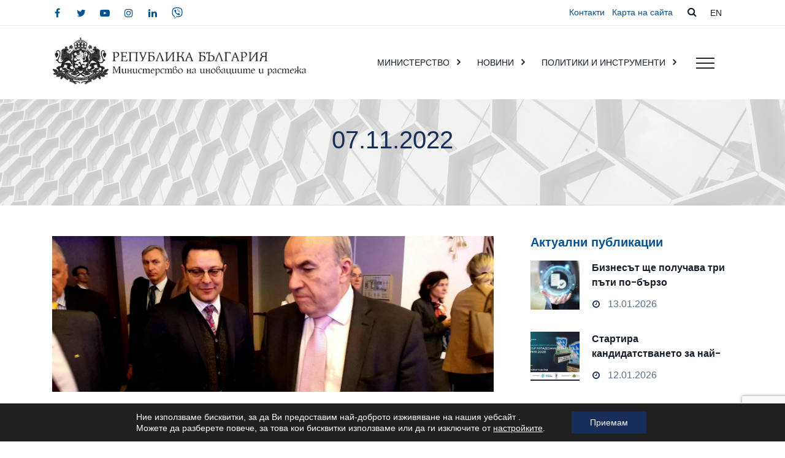

--- FILE ---
content_type: text/html; charset=UTF-8
request_url: https://www.mig.government.bg/2022/11/07/
body_size: 15701
content:
<!DOCTYPE html><html lang="bg-BG" class="no-js"><head><meta charset="UTF-8"><meta name="viewport" content="width=device-width, initial-scale=1, shrink-to-fit=no"><meta name="format-detection" content="telephone=no"><meta name="facebook-domain-verification" content="utf4jaumjyv8ff36n19jtt1z24gudm" /><link rel="profile" href="//gmpg.org/xfn/11"><link media="all" href="https://www.mig.government.bg/wp-content/cache/autoptimize/css/autoptimize_411ab3358eee49c628c9e590e0544b0c.css" rel="stylesheet"><title>Ден: 07.11.2022 &#x2d; Министерство на иновациите и растежа на Република България</title><link rel="alternate" hreflang="bg" href="https://www.mig.government.bg/2022/11/07/" /><link rel="alternate" hreflang="x-default" href="https://www.mig.government.bg/2022/11/07/" /><meta name="robots" content="noindex,max-snippet:-1,max-image-preview:standard,max-video-preview:-1" /><meta property="og:type" content="website" /><meta property="og:locale" content="bg_BG" /><meta property="og:site_name" content="Министерство на иновациите и растежа на Република България" /><meta property="og:title" content="Ден: 07.11.2022" /><meta property="og:url" content="https://www.mig.government.bg/2022/11/07/" /><meta property="og:image" content="https://www.mig.government.bg/wp-content/uploads/2021/09/cropped-favicon.png" /><meta property="og:image:width" content="512" /><meta property="og:image:height" content="512" /><meta name="twitter:card" content="summary_large_image" /><meta name="twitter:title" content="Ден: 07.11.2022" /><meta name="twitter:image" content="https://www.mig.government.bg/wp-content/uploads/2021/09/cropped-favicon.png" /> <script type="application/ld+json">{"@context":"https://schema.org","@graph":[{"@type":"WebSite","@id":"https://www.mig.government.bg/#/schema/WebSite","url":"https://www.mig.government.bg/","name":"Министерство на иновациите и растежа на Република България","inLanguage":"bg-BG","potentialAction":{"@type":"SearchAction","target":{"@type":"EntryPoint","urlTemplate":"https://www.mig.government.bg/search/{search_term_string}/"},"query-input":"required name=search_term_string"},"publisher":{"@type":"Organization","@id":"https://www.mig.government.bg/#/schema/Organization","name":"Министерство на иновациите и растежа на Република България","url":"https://www.mig.government.bg/","logo":{"@type":"ImageObject","url":"https://www.mig.government.bg/wp-content/uploads/2021/09/cropped-favicon.png","contentUrl":"https://www.mig.government.bg/wp-content/uploads/2021/09/cropped-favicon.png","width":512,"height":512}}},{"@type":"CollectionPage","@id":"https://www.mig.government.bg/2022/11/07/","url":"https://www.mig.government.bg/2022/11/07/","name":"Ден: 07.11.2022 &#x2d; Министерство на иновациите и растежа на Република България","inLanguage":"bg-BG","isPartOf":{"@id":"https://www.mig.government.bg/#/schema/WebSite"},"breadcrumb":{"@type":"BreadcrumbList","@id":"https://www.mig.government.bg/#/schema/BreadcrumbList","itemListElement":[{"@type":"ListItem","position":1,"item":"https://www.mig.government.bg/","name":"Министерство на иновациите и растежа на Република България"},{"@type":"ListItem","position":2,"name":"Ден: 07.11.2022"}]}}]}</script> <link rel='dns-prefetch' href='//fonts.googleapis.com' /><link rel="alternate" type="application/rss+xml" title="Министерство на иновациите и растежа на Република България &raquo; Поток" href="https://www.mig.government.bg/feed/" /><link rel="alternate" type="application/rss+xml" title="Министерство на иновациите и растежа на Република България &raquo; поток за коментари" href="https://www.mig.government.bg/comments/feed/" /><link rel='stylesheet' id='dashicons-css' href='https://www.mig.government.bg/wp-includes/css/dashicons.min.css?ver=6.8.3' type='text/css' media='all' /><link rel='stylesheet' id='techup-google-font-css' href='//fonts.googleapis.com/css?family=Poppins%3A200%2C200italic%2C300%2C300italic%2Cregular%2C400%2C400italic%2C500%2C500italic%2C600%2C600italic%2C700%2C700italic%7CMontserrat%3A200%2C200italic%2C300%2C300italic%2Cregular%2C400%2C400italic%2C500%2C500italic%2C600%2C600italic%2C700%2C700italic&#038;subset=latin-ext&#038;ver=100.0.1' type='text/css' media='all' /> <script type="text/javascript" src="https://www.mig.government.bg/wp-includes/js/jquery/jquery.min.js?ver=3.7.1" id="jquery-core-js"></script> <script type="text/javascript" src="https://www.mig.government.bg/wp-includes/js/jquery/jquery-migrate.min.js?ver=3.4.1" id="jquery-migrate-js"></script> <script type="text/javascript" src="https://www.mig.government.bg/wp-content/plugins/responsive-vector-maps/js/regions-data/jquery-jvectormap-2.0.3.min.js?ver=2.0.3" id="rvm_jquery-jvectormap-js-js"></script> <script type="text/javascript" src="https://www.mig.government.bg/wp-content/plugins/revslider/public/assets/js/rbtools.min.js?ver=6.4.8" id="tp-tools-js"></script> <script type="text/javascript" src="https://www.mig.government.bg/wp-content/plugins/revslider/public/assets/js/rs6.min.js?ver=6.4.11" id="revmin-js"></script> <script type="text/javascript" id="snazzymaps-js-js-extra">var SnazzyDataForSnazzyMaps = [];
SnazzyDataForSnazzyMaps={"id":151,"name":"Ultra Light with Labels","description":"Light Rust","url":"https:\/\/snazzymaps.com\/style\/151\/ultra-light-with-labels","imageUrl":"https:\/\/snazzy-maps-cdn.azureedge.net\/assets\/151-ultra-light-with-labels.png?v=20170626083737","json":"[{\"featureType\":\"water\",\"elementType\":\"geometry\",\"stylers\":[{\"color\":\"#e9e9e9\"},{\"lightness\":17}]},{\"featureType\":\"landscape\",\"elementType\":\"geometry\",\"stylers\":[{\"color\":\"#f5f5f5\"},{\"lightness\":20}]},{\"featureType\":\"road.highway\",\"elementType\":\"geometry.fill\",\"stylers\":[{\"color\":\"#ffffff\"},{\"lightness\":17}]},{\"featureType\":\"road.highway\",\"elementType\":\"geometry.stroke\",\"stylers\":[{\"color\":\"#ffffff\"},{\"lightness\":29},{\"weight\":0.2}]},{\"featureType\":\"road.arterial\",\"elementType\":\"geometry\",\"stylers\":[{\"color\":\"#ffffff\"},{\"lightness\":18}]},{\"featureType\":\"road.local\",\"elementType\":\"geometry\",\"stylers\":[{\"color\":\"#ffffff\"},{\"lightness\":16}]},{\"featureType\":\"poi\",\"elementType\":\"geometry\",\"stylers\":[{\"color\":\"#f5f5f5\"},{\"lightness\":21}]},{\"featureType\":\"poi.park\",\"elementType\":\"geometry\",\"stylers\":[{\"color\":\"#dedede\"},{\"lightness\":21}]},{\"elementType\":\"labels.text.stroke\",\"stylers\":[{\"visibility\":\"on\"},{\"color\":\"#ffffff\"},{\"lightness\":16}]},{\"elementType\":\"labels.text.fill\",\"stylers\":[{\"saturation\":36},{\"color\":\"#333333\"},{\"lightness\":40}]},{\"elementType\":\"labels.icon\",\"stylers\":[{\"visibility\":\"off\"}]},{\"featureType\":\"transit\",\"elementType\":\"geometry\",\"stylers\":[{\"color\":\"#f2f2f2\"},{\"lightness\":19}]},{\"featureType\":\"administrative\",\"elementType\":\"geometry.fill\",\"stylers\":[{\"color\":\"#fefefe\"},{\"lightness\":20}]},{\"featureType\":\"administrative\",\"elementType\":\"geometry.stroke\",\"stylers\":[{\"color\":\"#fefefe\"},{\"lightness\":17},{\"weight\":1.2}]}]","views":912947,"favorites":2440,"createdBy":{"name":"Anonymous","url":null},"createdOn":"2014-11-04T03:01:33.197","tags":["greyscale","light"],"colors":["gray","white"]};</script> <script type="text/javascript" src="https://www.mig.government.bg/wp-content/plugins/snazzy-maps/snazzymaps.js?ver=1.5.0" id="snazzymaps-js-js"></script> <script type="text/javascript" src="https://www.mig.government.bg/wp-content/plugins/wp-user-avatar/assets/flatpickr/flatpickr.min.js?ver=4.16.2" id="ppress-flatpickr-js"></script> <script type="text/javascript" src="https://www.mig.government.bg/wp-content/plugins/wp-user-avatar/assets/select2/select2.min.js?ver=4.16.2" id="ppress-select2-js"></script> <script type="text/javascript" src="https://www.mig.government.bg/wp-content/themes/techup/js/vendor/modernizr-custom.js?ver=2.6.2" id="techup-modernizr-js"></script> <script type="text/javascript" src="https://www.mig.government.bg/wp-content/themes/techup/js/header.js?ver=100.0.1" id="header-js"></script> <link rel="EditURI" type="application/rsd+xml" title="RSD" href="https://www.mig.government.bg/xmlrpc.php?rsd" /><meta name="generator" content="WPML ver:4.7.6 stt:7,1;" /><meta name="google-site-verification" content="tJQgD-OxpJIgWO0QajM7HYS2R22YdPdAoDC7yhD9FHE" />  <script async src="https://www.googletagmanager.com/gtag/js?id=G-3ML76QFBG9"></script> <script>window.dataLayer = window.dataLayer || [];
			function gtag(){dataLayer.push(arguments);}
			gtag('js', new Date());
			gtag('config', 'G-3ML76QFBG9');</script> <meta name="generator" content="Powered by Slider Revolution 6.4.11 - responsive, Mobile-Friendly Slider Plugin for WordPress with comfortable drag and drop interface." /><link rel="icon" href="https://www.mig.government.bg/wp-content/uploads/2021/09/cropped-favicon-32x32.png" sizes="32x32" /><link rel="icon" href="https://www.mig.government.bg/wp-content/uploads/2021/09/cropped-favicon-192x192.png" sizes="192x192" /><link rel="apple-touch-icon" href="https://www.mig.government.bg/wp-content/uploads/2021/09/cropped-favicon-180x180.png" /><meta name="msapplication-TileImage" content="https://www.mig.government.bg/wp-content/uploads/2021/09/cropped-favicon-270x270.png" /> <script type="text/javascript">function setREVStartSize(e){
			//window.requestAnimationFrame(function() {				 
				window.RSIW = window.RSIW===undefined ? window.innerWidth : window.RSIW;	
				window.RSIH = window.RSIH===undefined ? window.innerHeight : window.RSIH;	
				try {								
					var pw = document.getElementById(e.c).parentNode.offsetWidth,
						newh;
					pw = pw===0 || isNaN(pw) ? window.RSIW : pw;
					e.tabw = e.tabw===undefined ? 0 : parseInt(e.tabw);
					e.thumbw = e.thumbw===undefined ? 0 : parseInt(e.thumbw);
					e.tabh = e.tabh===undefined ? 0 : parseInt(e.tabh);
					e.thumbh = e.thumbh===undefined ? 0 : parseInt(e.thumbh);
					e.tabhide = e.tabhide===undefined ? 0 : parseInt(e.tabhide);
					e.thumbhide = e.thumbhide===undefined ? 0 : parseInt(e.thumbhide);
					e.mh = e.mh===undefined || e.mh=="" || e.mh==="auto" ? 0 : parseInt(e.mh,0);		
					if(e.layout==="fullscreen" || e.l==="fullscreen") 						
						newh = Math.max(e.mh,window.RSIH);					
					else{					
						e.gw = Array.isArray(e.gw) ? e.gw : [e.gw];
						for (var i in e.rl) if (e.gw[i]===undefined || e.gw[i]===0) e.gw[i] = e.gw[i-1];					
						e.gh = e.el===undefined || e.el==="" || (Array.isArray(e.el) && e.el.length==0)? e.gh : e.el;
						e.gh = Array.isArray(e.gh) ? e.gh : [e.gh];
						for (var i in e.rl) if (e.gh[i]===undefined || e.gh[i]===0) e.gh[i] = e.gh[i-1];
											
						var nl = new Array(e.rl.length),
							ix = 0,						
							sl;					
						e.tabw = e.tabhide>=pw ? 0 : e.tabw;
						e.thumbw = e.thumbhide>=pw ? 0 : e.thumbw;
						e.tabh = e.tabhide>=pw ? 0 : e.tabh;
						e.thumbh = e.thumbhide>=pw ? 0 : e.thumbh;					
						for (var i in e.rl) nl[i] = e.rl[i]<window.RSIW ? 0 : e.rl[i];
						sl = nl[0];									
						for (var i in nl) if (sl>nl[i] && nl[i]>0) { sl = nl[i]; ix=i;}															
						var m = pw>(e.gw[ix]+e.tabw+e.thumbw) ? 1 : (pw-(e.tabw+e.thumbw)) / (e.gw[ix]);					
						newh =  (e.gh[ix] * m) + (e.tabh + e.thumbh);
					}				
					if(window.rs_init_css===undefined) window.rs_init_css = document.head.appendChild(document.createElement("style"));					
					document.getElementById(e.c).height = newh+"px";
					window.rs_init_css.innerHTML += "#"+e.c+"_wrapper { height: "+newh+"px }";				
				} catch(e){
					console.log("Failure at Presize of Slider:" + e)
				}					   
			//});
		  };</script> </head><body class="archive date wp-theme-techup wp-child-theme-techup-child group-blog masthead-fixed archive-list-view full-width"><div class="modal" tabindex="-1" role="dialog" aria-labelledby="search_modal" id="search_modal"><div class="widget widget_search"><form role="search" method="get" class="search-form" action="https://www.mig.government.bg/"><div class="form-group"> <label> <span class="screen-reader-text">Search for:</span> <input type="search" class="search-field form-control"
 value="" name="s"
 title="Search for:"/> </label></div> <button type="submit" class="search-submit"> <span class="screen-reader-text">Search</span> </button> <input type='hidden' name='lang' value='bg' /></form></div></div><div class="modal fade" tabindex="-1" role="dialog" id="messages_modal"><div class="fw-messages-wrap ls p-5 modal-dialog" role="document"> <button type="button" class="close color-darkgrey" data-dismiss="modal"
 aria-label="Close"> <span aria-hidden="true">&times;</span> </button></div></div><div id="canvas" class=""
 ><div id="box_wrapper" class=""><div class="header_absolute cover-background s-overlay ls"
 ><section class="page_topline c-my-0 s-py-0  ls s-borderbottom  s-overlay"
 ><div class="container"><div class="row align-items-center"><div class="col-lg-8 text-center text-lg-left fw-300"> <span class="social-icons"> <span class="social-icons "> <a href="https://www.facebook.com/profile.php?id=100075900054621" target="_blank"
 aria-label="facebook"
 class="fa fa-facebook social-icons-tilled "> <span class="ml-1">facebook</span> </a> <a href="https://twitter.com/MInnovationBG" target="_blank"
 aria-label="twitter"
 class="fa fa-twitter social-icons-tilled "> <span class="ml-1">twitter</span> </a> <a href="https://www.youtube.com/channel/UCiZZoOx4HngXTUZjWH6n11g" target="_blank"
 aria-label="youtube"
 class="fa fa-youtube-play social-icons-tilled "> <span class="ml-1">youtube</span> </a> <a href="https://www.instagram.com/minnovationbg/" target="_blank"
 aria-label="instagram"
 class="fa fa-instagram social-icons-tilled "> <span class="ml-1">instagram</span> </a> <a href="https://www.linkedin.com/authwall?trk=bf&#038;trkInfo=AQFAjVLN94HxqgAAAYYMr0b4QAfbjmVy79mtTIn70nRUuu01XKdLn9B-9-l_krII-Mj00OrwylJ1tD7lHxxHGG_LoR4q8aP_mYBOL73Y3NvsoBGlIIEdjuloHFJVAW8Ittb0O2E=&#038;original_referer=&#038;sessionRedirect=https%3A%2F%2Fwww.linkedin.com%2Fcompany%2Fministry-of-innovation-and-growth-bulgaria%2F" target="_blank"
 aria-label="linkedin"
 class="fa fa-linkedin social-icons-tilled "> <span class="ml-1">linkedin</span> </a> <a href="https://invite.viber.com/?g2=AQBMPaRWqZCJH0%2BjMpfSGnQy33dss44TWWQnXKNc%2BCV%2F0JFKvrZWnp0Fh9rBmPYT" target="_blank"
 aria-label="viber"
 class="fa fa-vimeo social-icons-tilled "> <span class="ml-1">viber</span> </a> </span> </span></div><div class="col-lg-4 text-center text-lg-right"><nav><ul id="menu-topline_menu" class="topline"><li id="menu-item-6699" class="menu-item menu-item-type-post_type menu-item-object-page menu-item-6699"><a href="https://www.mig.government.bg/kontakti/" >Контакти</a></li><li id="menu-item-6703" class="menu-item menu-item-type-post_type menu-item-object-page menu-item-6703"><a href="https://www.mig.government.bg/karta-na-sajta/" >Карта на сайта</a></li></ul></nav> <a href="#" class="search_modal_button hidden-below-xl"> <i class="fa fa-search"></i> <span style="display: none;">search</span> </a><div class="align-items-center language"><div class="widget-odd widget-last widget-first widget-1 widget-theme-wrapper widget_no_background"><div id="icl_lang_sel_widget-5" class="widget widget_icl_lang_sel_widget"><div class="wpml-ls-sidebars-language-menu wpml-ls wpml-ls-legacy-list-horizontal"><ul><li class="wpml-ls-slot-language-menu wpml-ls-item wpml-ls-item-en wpml-ls-first-item wpml-ls-last-item wpml-ls-item-legacy-list-horizontal"> <a href="https://www.mig.government.bg/?lang=en" class="wpml-ls-link"> <span class="wpml-ls-native" lang="en">EN</span></a></li></ul></div></div></div></div></div></div></div></section><header class="page_header hover-2 justify-nav-end  ls    s-overlay"
 ><div class="container"><div class="align-items-start"><div class="row col-12 logo-main"><div class="col-12 col-lg-5 align-items-start"> <a href="https://www.mig.government.bg/"
 rel="home" class="logo logo_image_and_text"> <img class="logo-color bg" src="//www.mig.government.bg/wp-content/uploads/2022/05/logo-bg.png" alt="Министерство на иновациите и растежа на Република България"> <span class="logo-text"> </span> </a></div><div class="row offset-1 col-7 justify-content-end align-items-center hidden-below-xl hidden-above-xl"><nav class="top-nav"><ul id="menu-info_menu" class="info-menu sf-none-js sf-menu nav"><li id="menu-item-5177" class="menu-item menu-item-type-custom menu-item-object-custom menu-item-5177"><a href="#" >КАРИЕРИ</a></li><li id="menu-item-4847" class="menu-item menu-item-type-post_type menu-item-object-page menu-item-4847"><a href="https://www.mig.government.bg/kontakti/" >КОНТАКТИ</a></li></ul></nav></div><div class="row col-7 flex-menu justify-content-end align-content-center hidden-below-xl central-menu-main"><nav class="central-menu"><ul id="menu-central_menu" class="central-menu nav sf-menu sf-js-enabled sf-arrows"><li id="menu-item-6953" class="menu-item menu-item-type-post_type menu-item-object-page menu-item-has-children menu-item-6953"><a href="https://www.mig.government.bg/ministerstvo/" >МИНИСТЕРСТВО</a><ul class="sub-menu"><li id="menu-item-6966" class="menu-item menu-item-type-post_type menu-item-object-page menu-item-6966"><a href="https://www.mig.government.bg/ministerstvo/za-ministerstvoto/" >ЗА МИНИСТЕРСТВОТО</a></li><li id="menu-item-6967" class="menu-item menu-item-type-post_type menu-item-object-page menu-item-6967"><a href="https://www.mig.government.bg/ministerstvo/ministar/" >МИНИСТЪР</a></li><li id="menu-item-6991" class="menu-item menu-item-type-post_type menu-item-object-page menu-item-6991"><a href="https://www.mig.government.bg/ministerstvo/politicheski-kabinet/" >ПОЛИТИЧЕСКИ КАБИНЕТ</a></li><li id="menu-item-6992" class="menu-item menu-item-type-post_type menu-item-object-page menu-item-6992"><a href="https://www.mig.government.bg/ministerstvo/normativni-dokumenti/" >НОРМАТИВНИ ДОКУМЕНТИ</a></li><li id="menu-item-6993" class="menu-item menu-item-type-post_type menu-item-object-page menu-item-6993"><a href="https://www.mig.government.bg/ministerstvo/vrazki/" >ВРЪЗКИ</a></li></ul></li><li id="menu-item-7424" class="menu-item menu-item-type-taxonomy menu-item-object-category menu-item-has-children menu-item-7424"><a href="https://www.mig.government.bg/category/vsichki-novini/" >НОВИНИ</a><ul class="sub-menu"><li id="menu-item-8468" class="menu-item menu-item-type-taxonomy menu-item-object-category menu-item-8468"><a href="https://www.mig.government.bg/category/intervyuta/" >ИНТЕРВЮТА</a></li><li id="menu-item-8470" class="menu-item menu-item-type-taxonomy menu-item-object-category menu-item-8470"><a href="https://www.mig.government.bg/category/predstoyasthi-sabitiya/" >ПРЕДСТОЯЩИ СЪБИТИЯ</a></li><li id="menu-item-13861" class="menu-item menu-item-type-taxonomy menu-item-object-category menu-item-13861"><a href="https://www.mig.government.bg/category/parlament/" >ПАРЛАМЕНТ</a></li><li id="menu-item-18254" class="menu-item menu-item-type-taxonomy menu-item-object-category menu-item-18254"><a href="https://www.mig.government.bg/category/inovaczii-i-rastezh/" >ИНОВАЦИИ И РАСТЕЖ</a></li><li id="menu-item-8473" class="menu-item menu-item-type-taxonomy menu-item-object-category menu-item-8473"><a href="https://www.mig.government.bg/category/za-obsthestveno-obsazhdane/" >ЗА ОБЩЕСТВЕНО ОБСЪЖДАНЕ</a></li><li id="menu-item-7679" class="menu-item menu-item-type-post_type menu-item-object-page menu-item-7679"><a href="https://www.mig.government.bg/videogaleriya/" >ВИДЕОГАЛЕРИЯ</a></li></ul></li><li id="menu-item-6954" class="menu-item menu-item-type-post_type menu-item-object-page menu-item-has-children menu-item-6954"><a href="https://www.mig.government.bg/politiki-i-instrumenti/" >ПОЛИТИКИ И ИНСТРУМЕНТИ</a><ul class="sub-menu"><li id="menu-item-36104" class="menu-item menu-item-type-post_type menu-item-object-page menu-item-36104"><a href="https://www.mig.government.bg/politiki-i-instrumenti/finansova-podkrepa-za-biznesa/" >ФИНАНСОВА ПОДКРЕПА ЗА БИЗНЕСА</a></li><li id="menu-item-7934" class="menu-item menu-item-type-post_type menu-item-object-page menu-item-7934"><a href="https://www.mig.government.bg/politiki-i-instrumenti/politika_v_oblastta_na_inovacziite/" >ПОЛИТИКА В ОБЛАСТТА НА ИНОВАЦИИТЕ</a></li><li id="menu-item-7933" class="menu-item menu-item-type-post_type menu-item-object-page menu-item-7933"><a href="https://www.mig.government.bg/politiki-i-instrumenti/politika_v_oblastta_na_investiciite/" >ПОЛИТИКА В ОБЛАСТТА НА ИНВЕСТИЦИИТЕ</a></li><li id="menu-item-7935" class="menu-item menu-item-type-post_type menu-item-object-page menu-item-7935"><a href="https://www.mig.government.bg/politiki-i-instrumenti/kosmicheska-politika/" >КОСМИЧЕСКА ПОЛИТИКА</a></li><li id="menu-item-6998" class="menu-item menu-item-type-post_type menu-item-object-page menu-item-6998"><a href="https://www.mig.government.bg/politiki-i-instrumenti/naczionalna-kontaktna-tochka-za-otgovorno-biznes-povedenie-oisr/" >НАЦИОНАЛНА КОНТАКТНА ТОЧКА ЗА ОТГОВОРНО БИЗНЕС ПОВЕДЕНИЕ (ОИСР)</a></li><li id="menu-item-19421" class="menu-item menu-item-type-post_type menu-item-object-page menu-item-19421"><a href="https://www.mig.government.bg/politiki-i-instrumenti/czeli-i-otcheti-na-administracziyata-na-ministerstvoto-na-inovacziite-i-rastezha/" >ЦЕЛИ НА АДМИНИСТРАЦИЯТА</a></li></ul></li></ul></nav></div> <span class="toggle_menu"><span></span></span></div></div><div class="row align-items-start menu-main"><div class="row col-xl-12 flex-menu justify-nav-start"><nav class="top-nav"><ul id="menu-main_menu" class="sf-menu nav main-menu"><li id="menu-item-8413" class="menu-item menu-item-type-post_type menu-item-object-page menu-item-home menu-item-8413"><a href="https://www.mig.government.bg/" >НАЧАЛО</a></li><li id="menu-item-6917" class="menu-item menu-item-type-post_type menu-item-object-page menu-item-has-children menu-item-6917"><a href="https://www.mig.government.bg/ministerstvo/" >МИНИСТЕРСТВО</a><ul class="sub-menu"><li id="menu-item-6918" class="menu-item menu-item-type-post_type menu-item-object-page menu-item-6918"><a href="https://www.mig.government.bg/ministerstvo/za-ministerstvoto/" >ЗА МИНИСТЕРСТВОТО</a></li><li id="menu-item-6919" class="menu-item menu-item-type-post_type menu-item-object-page menu-item-6919"><a href="https://www.mig.government.bg/ministerstvo/ministar/" >МИНИСТЪР</a></li><li id="menu-item-6920" class="menu-item menu-item-type-post_type menu-item-object-page menu-item-6920"><a href="https://www.mig.government.bg/ministerstvo/politicheski-kabinet/" >ПОЛИТИЧЕСКИ КАБИНЕТ</a></li><li id="menu-item-6921" class="menu-item menu-item-type-post_type menu-item-object-page menu-item-6921"><a href="https://www.mig.government.bg/ministerstvo/normativni-dokumenti/" >НОРМАТИВНИ ДОКУМЕНТИ</a></li><li id="menu-item-6922" class="menu-item menu-item-type-post_type menu-item-object-page menu-item-6922"><a href="https://www.mig.government.bg/ministerstvo/vrazki/" >ВРЪЗКИ</a></li></ul></li><li id="menu-item-6923" class="menu-item menu-item-type-post_type menu-item-object-page menu-item-has-children menu-item-6923"><a href="https://www.mig.government.bg/politiki-i-instrumenti/" >ПОЛИТИКИ И ИНСТРУМЕНТИ</a><ul class="sub-menu"><li id="menu-item-36101" class="menu-item menu-item-type-post_type menu-item-object-page menu-item-36101"><a href="https://www.mig.government.bg/politiki-i-instrumenti/finansova-podkrepa-za-biznesa/" >ФИНАНСОВА ПОДКРЕПА ЗА БИЗНЕСА</a></li><li id="menu-item-7927" class="menu-item menu-item-type-post_type menu-item-object-page menu-item-7927"><a href="https://www.mig.government.bg/politiki-i-instrumenti/politika_v_oblastta_na_investiciite/" >ПОЛИТИКА В ОБЛАСТТА НА ИНВЕСТИЦИИТЕ</a></li><li id="menu-item-7928" class="menu-item menu-item-type-post_type menu-item-object-page menu-item-7928"><a href="https://www.mig.government.bg/politiki-i-instrumenti/politika_v_oblastta_na_inovacziite/" >ПОЛИТИКА В ОБЛАСТТА НА ИНОВАЦИИТЕ</a></li><li id="menu-item-7929" class="menu-item menu-item-type-post_type menu-item-object-page menu-item-7929"><a href="https://www.mig.government.bg/politiki-i-instrumenti/kosmicheska-politika/" >КОСМИЧЕСКА ПОЛИТИКА</a></li><li id="menu-item-6927" class="menu-item menu-item-type-post_type menu-item-object-page menu-item-6927"><a href="https://www.mig.government.bg/politiki-i-instrumenti/naczionalna-kontaktna-tochka-za-otgovorno-biznes-povedenie-oisr/" >НАЦИОНАЛНА КОНТАКТНА ТОЧКА ЗА ОТГОВОРНО БИЗНЕС ПОВЕДЕНИЕ (ОИСР)</a></li><li id="menu-item-19420" class="menu-item menu-item-type-post_type menu-item-object-page menu-item-19420"><a href="https://www.mig.government.bg/politiki-i-instrumenti/czeli-i-otcheti-na-administracziyata-na-ministerstvoto-na-inovacziite-i-rastezha/" >ЦЕЛИ НА АДМИНИСТРАЦИЯТА</a></li></ul></li><li id="menu-item-7235" class="menu-item menu-item-type-taxonomy menu-item-object-category menu-item-has-children menu-item-7235"><a href="https://www.mig.government.bg/category/vsichki-novini/" >НОВИНИ</a><ul class="sub-menu"><li id="menu-item-9229" class="hidden-above-xl menu-item menu-item-type-taxonomy menu-item-object-category menu-item-9229"><a href="https://www.mig.government.bg/category/vsichki-novini/" >ВСИЧКИ НОВИНИ</a></li><li id="menu-item-7236" class="menu-item menu-item-type-taxonomy menu-item-object-category menu-item-7236"><a href="https://www.mig.government.bg/category/intervyuta/" >ИНТЕРВЮТА</a></li><li id="menu-item-8471" class="menu-item menu-item-type-taxonomy menu-item-object-category menu-item-8471"><a href="https://www.mig.government.bg/category/predstoyasthi-sabitiya/" >ПРЕДСТОЯЩИ СЪБИТИЯ</a></li><li id="menu-item-13860" class="menu-item menu-item-type-taxonomy menu-item-object-category menu-item-13860"><a href="https://www.mig.government.bg/category/parlament/" >ПАРЛАМЕНТ</a></li><li id="menu-item-18253" class="menu-item menu-item-type-taxonomy menu-item-object-category menu-item-18253"><a href="https://www.mig.government.bg/category/inovaczii-i-rastezh/" >ИНОВАЦИИ И РАСТЕЖ</a></li><li id="menu-item-8472" class="menu-item menu-item-type-taxonomy menu-item-object-category menu-item-8472"><a href="https://www.mig.government.bg/category/za-obsthestveno-obsazhdane/" >ЗА ОБЩЕСТВЕНО ОБСЪЖДАНЕ</a></li><li id="menu-item-6936" class="menu-item menu-item-type-post_type menu-item-object-page menu-item-6936"><a href="https://www.mig.government.bg/videogaleriya/" >ВИДЕОГАЛЕРИЯ</a></li></ul></li><li id="menu-item-6937" class="menu-item menu-item-type-post_type menu-item-object-page menu-item-has-children menu-item-6937"><a href="https://www.mig.government.bg/uslugi/" >УСЛУГИ</a><ul class="sub-menu"><li id="menu-item-6938" class="menu-item menu-item-type-post_type menu-item-object-page menu-item-6938"><a href="https://www.mig.government.bg/uslugi/administrativno-obsluzhvane/" >АДМИНИСТРАТИВНО ОБСЛУЖВАНЕ</a></li><li id="menu-item-6939" class="menu-item menu-item-type-post_type menu-item-object-page menu-item-6939"><a href="https://www.mig.government.bg/uslugi/uslugi-predostavyani-ot-ministerstvoto/" >УСЛУГИ, ПРЕДОСТАВЯНИ ОТ МИНИСТЕРСТВОТО</a></li><li id="menu-item-6940" class="menu-item menu-item-type-post_type menu-item-object-page menu-item-6940"><a href="https://www.mig.government.bg/uslugi/zayavyavane-na-uslugi-po-elektronen-pat/" >ЗАЯВЯВАНЕ НА УСЛУГИ ПО ЕЛЕКТРОНЕН ПЪТ</a></li><li id="menu-item-6941" class="menu-item menu-item-type-post_type menu-item-object-page menu-item-6941"><a href="https://www.mig.government.bg/uslugi/dostap-do-obsthestvena-informacziya/" >ДОСТЪП ДО ОБЩЕСТВЕНА ИНФОРМАЦИЯ</a></li><li id="menu-item-6942" class="menu-item menu-item-type-post_type menu-item-object-page menu-item-6942"><a href="https://www.mig.government.bg/uslugi/naj-chesto-sresthani-vaprosi-i-otgovori/" >НАЙ-ЧЕСТО СРЕЩАНИ ВЪПРОСИ И ОТГОВОРИ</a></li><li id="menu-item-6943" class="menu-item menu-item-type-post_type menu-item-object-page menu-item-6943"><a href="https://www.mig.government.bg/uslugi/harta-na-klienta/" >ХАРТА НА КЛИЕНТА</a></li><li id="menu-item-10386" class="menu-item menu-item-type-post_type menu-item-object-page menu-item-10386"><a href="https://www.mig.government.bg/anketna-karta/" >АНКЕТНА КАРТА</a></li></ul></li><li id="menu-item-6945" class="menu-item menu-item-type-post_type menu-item-object-page menu-item-6945"><a href="https://www.mig.government.bg/obyavi-i-targove/" >ОБЯВИ И ТЪРГОВЕ</a></li><li id="menu-item-6947" class="menu-item menu-item-type-post_type menu-item-object-page menu-item-6947"><a href="https://www.mig.government.bg/registri/" >РЕГИСТРИ</a></li><li id="menu-item-6948" class="menu-item menu-item-type-post_type menu-item-object-page menu-item-has-children menu-item-6948"><a href="https://www.mig.government.bg/prozrachnost/" >ПРОЗРАЧНОСТ</a><ul class="sub-menu"><li id="menu-item-6950" class="menu-item menu-item-type-post_type menu-item-object-page menu-item-6950"><a href="https://www.mig.government.bg/prozrachnost/byudzhet-i-otcheti/" >БЮДЖЕТ И ОТЧЕТИ</a></li><li id="menu-item-6951" class="menu-item menu-item-type-post_type menu-item-object-page menu-item-6951"><a href="https://www.mig.government.bg/prozrachnost/otkrito-upravlenie/" >ОТКРИТО УПРАВЛЕНИЕ</a></li><li id="menu-item-6952" class="menu-item menu-item-type-post_type menu-item-object-page menu-item-6952"><a href="https://www.mig.government.bg/prozrachnost/inspektorat/" >ИНСПЕКТОРАТ</a></li><li id="menu-item-29393" class="menu-item menu-item-type-post_type menu-item-object-page menu-item-29393"><a href="https://www.mig.government.bg/prozrachnost/energijna-efektivnost/" >ЕНЕРГИЙНА ЕФЕКТИВНОСТ</a></li></ul></li><li id="menu-item-4905" class="search_modal_button menu-item menu-item-type-custom menu-item-object-custom menu-item-has-icon menu-item-4905"><a href="#" ><i class="fa fa-search"></i>Търсене</a></li><li id="menu-item-wpml-ls-2-en" class="menu-item wpml-ls-slot-2 wpml-ls-item wpml-ls-item-en wpml-ls-menu-item wpml-ls-first-item wpml-ls-last-item menu-item-type-wpml_ls_menu_item menu-item-object-wpml_ls_menu_item menu-item-wpml-ls-2-en"><a title="Switch to " href="https://www.mig.government.bg/?lang=en" ><img
 class="wpml-ls-flag"
 src="https://www.mig.government.bg/wp-content/uploads/flags/uk.svg"
 alt="EN"
 width=18
 height=18
 /></a></li></ul></nav></div></div></div></header></div><section class="single-post-title zzz ppp page_title  ls ms s-pt-0 s-pb-0 s-borderbottom-container  s-pt-xl-235 s-pb-xl-90   s-pt-md-265 s-pb-90 s-pt-lg-225  s-parallax cover-background s-overlay"
 style="background-image:url(https://www.mig.government.bg/wp-content/uploads/2021/10/pexels-soloman-soh-1492232-scaled.jpg);"><div class="container"><div class="row"><div class="col-sm-12 text-center"><h1> <span class="taxonomy-name-title">Ден: </span><span>07.11.2022</span></h1></div></div></div></section><section class="ls page_content s-py-30 s-py-md-40 s-py-xl-50 c-gutter-60"><div class="container"><div class="row"><div id="content" class="col-12 col-xs-12 col-lg-7 col-xl-8 column-main"><article id="post-13286" class="vertical-item type-post ls  post-13286 post status-publish format-standard has-post-thumbnail hentry category-vsichki-novini"><div class="item-media entry-thumbnail post-thumbnail  "> <img width="1660" height="800" src="https://www.mig.government.bg/wp-content/uploads/2022/11/forum2-1660x800.jpeg" class="attachment-techup_rectangle size-techup_rectangle wp-post-image" alt="" decoding="async" fetchpriority="high" /><div class="media-links"> <a class="abs-link" href="https://www.mig.government.bg/vsichki-novini/ministar-pulev-nad-35-hil-firmi-sa-podkrepeni-ot-ministerstvoto-na-inovacziite-s-nad-3-mlrd-lv-vav-vrazka-s-krizite/" aria-label="Министър Пулев: Над 35 хил. фирми са подкрепени от Министерството на иновациите с над 3 млрд. лв. във връзка с кризите" role="none"> Министър Пулев: Над 35 хил. фирми са подкрепени от Министерството на иновациите с над 3 млрд. лв. във връзка с кризите </a></div></div><div class="item-content item-content-under ls  with-share"><div class="share_buttons"> <a href="https://www.facebook.com/sharer.php?u=https://www.mig.government.bg/vsichki-novini/ministar-pulev-nad-35-hil-firmi-sa-podkrepeni-ot-ministerstvoto-na-inovacziite-s-nad-3-mlrd-lv-vav-vrazka-s-krizite/" class="fa fa-facebook" aria-label="facebook"></a><a href="https://twitter.com/intent/tweet?url=https://www.mig.government.bg/vsichki-novini/ministar-pulev-nad-35-hil-firmi-sa-podkrepeni-ot-ministerstvoto-na-inovacziite-s-nad-3-mlrd-lv-vav-vrazka-s-krizite/" class="fa fa-twitter" aria-label="twitter"></a><a href="https://telegram.me/share/url?url=https://www.mig.government.bg/vsichki-novini/ministar-pulev-nad-35-hil-firmi-sa-podkrepeni-ot-ministerstvoto-na-inovacziite-s-nad-3-mlrd-lv-vav-vrazka-s-krizite/" class="fa fa-paper-plane" aria-label="telegram"></a><a href="https://www.linkedin.com/shareArticle?url=https://www.mig.government.bg/vsichki-novini/ministar-pulev-nad-35-hil-firmi-sa-podkrepeni-ot-ministerstvoto-na-inovacziite-s-nad-3-mlrd-lv-vav-vrazka-s-krizite/" class="fa fa-linkedin" aria-label="linkedin"></a></div><h5 class="mt-0 mb-10"><a href="https://www.mig.government.bg/vsichki-novini/ministar-pulev-nad-35-hil-firmi-sa-podkrepeni-ot-ministerstvoto-na-inovacziite-s-nad-3-mlrd-lv-vav-vrazka-s-krizite/" rel="bookmark">Министър Пулев: Над 35 хил. фирми са подкрепени от Министерството на иновациите с над 3 млрд. лв. във връзка с кризите</a></h5><div class="item-meta "> <span><a href="https://www.mig.government.bg/2022/11/07/" rel="bookmark"><time class="published entry-date" datetime="2022-11-07T18:53:07+02:00">07.11.2022</time></a></span></div></div></article><article id="post-13248" class="vertical-item type-post ls  post-13248 post status-publish format-standard has-post-thumbnail hentry category-vodestha-novina category-vsichki-novini"><div class="item-media entry-thumbnail post-thumbnail  "> <img width="1638" height="800" src="https://www.mig.government.bg/wp-content/uploads/2022/10/aleksandar_pulev-1-1638x800.jpg" class="attachment-techup_rectangle size-techup_rectangle wp-post-image" alt="" decoding="async" /><div class="media-links"> <a class="abs-link" href="https://www.mig.government.bg/vsichki-novini/ministar-pulev-naznachi-dvama-novi-chlenove-na-nadzorniya-savet-na-balgarskata-banka-za-razvitie/" aria-label="Министър Пулев назначи двама нови членове на Надзорния съвет на Българската банка за развитие" role="none"> Министър Пулев назначи двама нови членове на Надзорния съвет на Българската банка за развитие </a></div></div><div class="item-content item-content-under ls  with-share"><div class="share_buttons"> <a href="https://www.facebook.com/sharer.php?u=https://www.mig.government.bg/vsichki-novini/ministar-pulev-naznachi-dvama-novi-chlenove-na-nadzorniya-savet-na-balgarskata-banka-za-razvitie/" class="fa fa-facebook" aria-label="facebook"></a><a href="https://twitter.com/intent/tweet?url=https://www.mig.government.bg/vsichki-novini/ministar-pulev-naznachi-dvama-novi-chlenove-na-nadzorniya-savet-na-balgarskata-banka-za-razvitie/" class="fa fa-twitter" aria-label="twitter"></a><a href="https://telegram.me/share/url?url=https://www.mig.government.bg/vsichki-novini/ministar-pulev-naznachi-dvama-novi-chlenove-na-nadzorniya-savet-na-balgarskata-banka-za-razvitie/" class="fa fa-paper-plane" aria-label="telegram"></a><a href="https://www.linkedin.com/shareArticle?url=https://www.mig.government.bg/vsichki-novini/ministar-pulev-naznachi-dvama-novi-chlenove-na-nadzorniya-savet-na-balgarskata-banka-za-razvitie/" class="fa fa-linkedin" aria-label="linkedin"></a></div><h5 class="mt-0 mb-10"><a href="https://www.mig.government.bg/vsichki-novini/ministar-pulev-naznachi-dvama-novi-chlenove-na-nadzorniya-savet-na-balgarskata-banka-za-razvitie/" rel="bookmark">Министър Пулев назначи двама нови членове на Надзорния съвет на Българската банка за развитие</a></h5><div class="item-meta "> <span><a href="https://www.mig.government.bg/2022/11/07/" rel="bookmark"><time class="published entry-date" datetime="2022-11-07T12:47:27+02:00">07.11.2022</time></a></span></div></div></article><article id="post-13244" class="vertical-item type-post ls  post-13244 post status-publish format-standard has-post-thumbnail hentry category-vsichki-novini"><div class="item-media entry-thumbnail post-thumbnail  "> <img width="1189" height="800" src="https://www.mig.government.bg/wp-content/uploads/2022/11/1659694432914-1189x800.jpg" class="attachment-techup_rectangle size-techup_rectangle wp-post-image" alt="" decoding="async" /><div class="media-links"> <a class="abs-link" href="https://www.mig.government.bg/vsichki-novini/zam-ministarat-na-inovacziite-stefan-savov-e-chast-ot-balgarskata-delegacziya-vodena-ot-prezidenta-radev-v-godishnata-srestha-na-varha-na-oon-za-klimata/" aria-label="Зам.-министърът на иновациите Стефан Савов е част от българската делегация, водена от президента Радев в Годишната среща на върха на ООН за климата" role="none"> Зам.-министърът на иновациите Стефан Савов е част от българската делегация, водена от президента Радев в Годишната среща на върха на ООН за климата </a></div></div><div class="item-content item-content-under ls  with-share"><div class="share_buttons"> <a href="https://www.facebook.com/sharer.php?u=https://www.mig.government.bg/vsichki-novini/zam-ministarat-na-inovacziite-stefan-savov-e-chast-ot-balgarskata-delegacziya-vodena-ot-prezidenta-radev-v-godishnata-srestha-na-varha-na-oon-za-klimata/" class="fa fa-facebook" aria-label="facebook"></a><a href="https://twitter.com/intent/tweet?url=https://www.mig.government.bg/vsichki-novini/zam-ministarat-na-inovacziite-stefan-savov-e-chast-ot-balgarskata-delegacziya-vodena-ot-prezidenta-radev-v-godishnata-srestha-na-varha-na-oon-za-klimata/" class="fa fa-twitter" aria-label="twitter"></a><a href="https://telegram.me/share/url?url=https://www.mig.government.bg/vsichki-novini/zam-ministarat-na-inovacziite-stefan-savov-e-chast-ot-balgarskata-delegacziya-vodena-ot-prezidenta-radev-v-godishnata-srestha-na-varha-na-oon-za-klimata/" class="fa fa-paper-plane" aria-label="telegram"></a><a href="https://www.linkedin.com/shareArticle?url=https://www.mig.government.bg/vsichki-novini/zam-ministarat-na-inovacziite-stefan-savov-e-chast-ot-balgarskata-delegacziya-vodena-ot-prezidenta-radev-v-godishnata-srestha-na-varha-na-oon-za-klimata/" class="fa fa-linkedin" aria-label="linkedin"></a></div><h5 class="mt-0 mb-10"><a href="https://www.mig.government.bg/vsichki-novini/zam-ministarat-na-inovacziite-stefan-savov-e-chast-ot-balgarskata-delegacziya-vodena-ot-prezidenta-radev-v-godishnata-srestha-na-varha-na-oon-za-klimata/" rel="bookmark">Зам.-министърът на иновациите Стефан Савов е част от българската делегация, водена от президента Радев в Годишната среща на върха на ООН за климата</a></h5><div class="item-meta "> <span><a href="https://www.mig.government.bg/2022/11/07/" rel="bookmark"><time class="published entry-date" datetime="2022-11-07T11:52:43+02:00">07.11.2022</time></a></span></div></div></article></div><aside class="col-12 col-xs-12 col-lg-5 col-xl-4 column-sidebar"><div class="widget-odd widget-first widget-1 widget-theme-wrapper widget_no_background"><div id="mwt_theme_posts-2" class="widget widget_popular_entries"><div class="widget-title">Актуални публикации</div><ul id="recent_posts_6967659b99fc5" class="list-unstyled mw-recent-posts"><li class="media post-36402 post type-post status-publish format-standard has-post-thumbnail hentry category-vodestha-novina category-vsichki-novini"> <a href="https://www.mig.government.bg/vsichki-novini/biznesat-sthe-poluchava-tri-pati-po-barzo-evrosredstva-za-razvitie-i-modernizacziya/"> <img width="150" height="150" src="https://www.mig.government.bg/wp-content/uploads/2026/01/viber_image_2025-12-15_15-05-17-858-150x150.jpg" class="attachment-thumbnail size-thumbnail wp-post-image" alt="МИР" decoding="async" loading="lazy" srcset="https://www.mig.government.bg/wp-content/uploads/2026/01/viber_image_2025-12-15_15-05-17-858-150x150.jpg 150w, https://www.mig.government.bg/wp-content/uploads/2026/01/viber_image_2025-12-15_15-05-17-858-800x800.jpg 800w, https://www.mig.government.bg/wp-content/uploads/2026/01/viber_image_2025-12-15_15-05-17-858-700x700.jpg 700w" sizes="auto, (max-width: 150px) 100vw, 150px" /><div class="media-body"><p>Бизнесът ще получава три пъти по-бързо евросредства за развитие и модернизация</p><div class="item-meta"> <span class="widget-post-date"> <i class="fa fa-clock-o color-main mr-2"></i> 13.01.2026 </span></div></div> </a></li><li class="media post-36389 post type-post status-publish format-standard has-post-thumbnail hentry category-vsichki-novini"> <a href="https://www.mig.government.bg/vsichki-novini/startira-kandidatstvaneto-za-naj-dobar-mladezhki-startap-za-2026/"> <img width="150" height="150" src="https://www.mig.government.bg/wp-content/uploads/2026/01/best-youth-startup-fmfib-2026-150x150.jpg" class="attachment-thumbnail size-thumbnail wp-post-image" alt="mir" decoding="async" loading="lazy" srcset="https://www.mig.government.bg/wp-content/uploads/2026/01/best-youth-startup-fmfib-2026-150x150.jpg 150w, https://www.mig.government.bg/wp-content/uploads/2026/01/best-youth-startup-fmfib-2026-800x800.jpg 800w, https://www.mig.government.bg/wp-content/uploads/2026/01/best-youth-startup-fmfib-2026-700x700.jpg 700w" sizes="auto, (max-width: 150px) 100vw, 150px" /><div class="media-body"><p>Стартира кандидатстването за най-добър младежки стартъп за 2026</p><div class="item-meta"> <span class="widget-post-date"> <i class="fa fa-clock-o color-main mr-2"></i> 12.01.2026 </span></div></div> </a></li><li class="media post-36383 post type-post status-publish format-standard has-post-thumbnail hentry category-vodestha-novina category-vsichki-novini"> <a href="https://www.mig.government.bg/vsichki-novini/sas-706-mln-evro-mir-sthe-modernizira-proizvodstvata-na-produkti-za-otbrana-i-izdeliya-s-dvojna-upotreba/"> <img width="150" height="150" src="https://www.mig.government.bg/wp-content/uploads/2026/01/viber_image_2026-01-12_16-29-42-272-150x150.jpg" class="attachment-thumbnail size-thumbnail wp-post-image" alt="МИР" decoding="async" loading="lazy" srcset="https://www.mig.government.bg/wp-content/uploads/2026/01/viber_image_2026-01-12_16-29-42-272-150x150.jpg 150w, https://www.mig.government.bg/wp-content/uploads/2026/01/viber_image_2026-01-12_16-29-42-272-800x800.jpg 800w, https://www.mig.government.bg/wp-content/uploads/2026/01/viber_image_2026-01-12_16-29-42-272-700x700.jpg 700w" sizes="auto, (max-width: 150px) 100vw, 150px" /><div class="media-body"><p>Със 70,6 млн. евро МИР ще модернизира производствата на продукти за отбрана и изделия с двойна употреба</p><div class="item-meta"> <span class="widget-post-date"> <i class="fa fa-clock-o color-main mr-2"></i> 12.01.2026 </span></div></div> </a></li></ul></div></div><div class="widget-odd widget-last widget-3 widget-theme-wrapper widget_no_background"><div id="tag_cloud-3" class="widget widget_tag_cloud"><div class="widget-title">Тагове</div><div class="tagcloud"><a href="https://www.mig.government.bg/таг/bgglobal/" class="tag-cloud-link tag-link-78 tag-link-position-1" style="font-size: 8pt;" aria-label="BgGlobal (1 обект)">BgGlobal</a> <a href="https://www.mig.government.bg/таг/dir-bg/" class="tag-cloud-link tag-link-72 tag-link-position-2" style="font-size: 8pt;" aria-label="Dir.bg (1 обект)">Dir.bg</a> <a href="https://www.mig.government.bg/таг/economic/" class="tag-cloud-link tag-link-73 tag-link-position-3" style="font-size: 8pt;" aria-label="Economic (1 обект)">Economic</a> <a href="https://www.mig.government.bg/таг/aleksandar-pulev/" class="tag-cloud-link tag-link-92 tag-link-position-4" style="font-size: 8pt;" aria-label="Александър Пулев (1 обект)">Александър Пулев</a> <a href="https://www.mig.government.bg/таг/bai/" class="tag-cloud-link tag-link-90 tag-link-position-5" style="font-size: 8pt;" aria-label="БАИ (1 обект)">БАИ</a> <a href="https://www.mig.government.bg/таг/bogdanov/" class="tag-cloud-link tag-link-89 tag-link-position-6" style="font-size: 8pt;" aria-label="Богданов (1 обект)">Богданов</a> <a href="https://www.mig.government.bg/таг/desislava-boneva/" class="tag-cloud-link tag-link-81 tag-link-position-7" style="font-size: 8pt;" aria-label="Десислава Бонева (1 обект)">Десислава Бонева</a> <a href="https://www.mig.government.bg/таг/eka/" class="tag-cloud-link tag-link-80 tag-link-position-8" style="font-size: 8pt;" aria-label="ЕКА (1 обект)">ЕКА</a> <a href="https://www.mig.government.bg/таг/evropejska-komisiya/" class="tag-cloud-link tag-link-83 tag-link-position-9" style="font-size: 8pt;" aria-label="Европейска комисия (1 обект)">Европейска комисия</a> <a href="https://www.mig.government.bg/таг/investicii/" class="tag-cloud-link tag-link-91 tag-link-position-10" style="font-size: 8pt;" aria-label="Инвестиции (1 обект)">Инвестиции</a> <a href="https://www.mig.government.bg/таг/karina-angelieva/" class="tag-cloud-link tag-link-79 tag-link-position-11" style="font-size: 8pt;" aria-label="Карина Ангелиева (1 обект)">Карина Ангелиева</a> <a href="https://www.mig.government.bg/таг/lorer/" class="tag-cloud-link tag-link-71 tag-link-position-12" style="font-size: 22pt;" aria-label="Лорер (3 обекти)">Лорер</a> <a href="https://www.mig.government.bg/таг/mir/" class="tag-cloud-link tag-link-98 tag-link-position-13" style="font-size: 8pt;" aria-label="МИР (1 обект)">МИР</a> <a href="https://www.mig.government.bg/таг/pvu/" class="tag-cloud-link tag-link-96 tag-link-position-14" style="font-size: 8pt;" aria-label="ПВУ (1 обект)">ПВУ</a> <a href="https://www.mig.government.bg/таг/plan-za-vazstanovyavane-i-ustojchivost/" class="tag-cloud-link tag-link-97 tag-link-position-15" style="font-size: 8pt;" aria-label="План за възстановяване и устойчивост (1 обект)">План за възстановяване и устойчивост</a> <a href="https://www.mig.government.bg/таг/savov/" class="tag-cloud-link tag-link-88 tag-link-position-16" style="font-size: 8pt;" aria-label="Савов (1 обект)">Савов</a> <a href="https://www.mig.government.bg/таг/silistra/" class="tag-cloud-link tag-link-93 tag-link-position-17" style="font-size: 8pt;" aria-label="Силистра (1 обект)">Силистра</a> <a href="https://www.mig.government.bg/таг/sofiya-teh-park/" class="tag-cloud-link tag-link-82 tag-link-position-18" style="font-size: 8pt;" aria-label="София Тех Парк (1 обект)">София Тех Парк</a> <a href="https://www.mig.government.bg/таг/evropejski-czifrovi-inovaczionni-habove/" class="tag-cloud-link tag-link-84 tag-link-position-19" style="font-size: 8pt;" aria-label="европейски цифрови иновационни хъбове (1 обект)">европейски цифрови иновационни хъбове</a> <a href="https://www.mig.government.bg/таг/ministar-pulev/" class="tag-cloud-link tag-link-95 tag-link-position-20" style="font-size: 8pt;" aria-label="министър Пулев (1 обект)">министър Пулев</a> <a href="https://www.mig.government.bg/таг/mobilna-priemna/" class="tag-cloud-link tag-link-94 tag-link-position-21" style="font-size: 8pt;" aria-label="мобилна приемна (1 обект)">мобилна приемна</a> <a href="https://www.mig.government.bg/таг/tehnologii/" class="tag-cloud-link tag-link-85 tag-link-position-22" style="font-size: 8pt;" aria-label="технологии (1 обект)">технологии</a></div></div></div></aside></div></div></section><footer class="page_footer  ls ms s-pt-60 s-pb-0    s-borderbottom  s-pt-xl-100 s-pb-xl-40   s-pt-md-90 s-pb-md-30  "
 ><div class="container"><div class="row"><div class="col-lg-4 text-center text-md-left"><div class="widget-odd widget-first widget-1 widget-theme-wrapper widget_no_background"><div id="mwt_bloginfo-2" class="widget widget_bloginfo"><h3 class="widget-title">Полезни връзки</h3><ul class="list-unstyled "><li><div class="icon-inline "><div class="icon-styled"> <i class="fa fa-angle-right  fontsize_16"></i></div><p> <span class="color-darkgrey font-weight-regular"> <a href="https://www.mig.government.bg/ministerstvo/vrazki/vtorostepenni-razporediteli/">Второстепенни разпоредители</a> </span></p></div></li><li><div class="icon-inline "><div class="icon-styled"> <i class="fa fa-angle-right  fontsize_16"></i></div><p> <span class="color-darkgrey font-weight-regular"> <a href="https://www.mig.government.bg/ministerstvo/vrazki/druzhestva-s-darzhavno-uchastie/">Дружества с държавно участие</a> </span></p></div></li><li><div class="icon-inline "><div class="icon-styled"> <i class="fa fa-angle-right  fontsize_16"></i></div><p> <span class="color-darkgrey font-weight-regular"> <a href="https://www.mig.government.bg/ministerstvo/vrazki/instituczii/">Институции</a> </span></p></div></li><li><div class="icon-inline "><div class="icon-styled"> <i class="fa fa-angle-right  fontsize_16"></i></div><p> <span class="color-darkgrey font-weight-regular"> <a href="https://ec.europa.eu/info/research-and-innovation_bg" target="_blank">Европейски програми за бизнеса „Научни изследвания и иновации“</a> </span></p></div></li><li><div class="icon-inline "><div class="icon-styled"> <i class="fa fa-angle-right  fontsize_16"></i></div><p> <span class="color-darkgrey font-weight-regular"> <a href="https://ec.europa.eu/info/business-economy-euro_bg" target="_blank">Европейски програми за бизнеса „Бизнес, икономика, евро“</a> </span></p></div></li><li><div class="icon-inline "><div class="icon-styled"> <i class="fa fa-angle-right  fontsize_16"></i></div><p> <span class="color-darkgrey font-weight-regular"> <a href="https://www.mig.government.bg/targovski-predstaviteli-zad-granicza/">Свържете се с българските търговски представители по света</a> </span></p></div></li><li><div class="icon-inline "><div class="icon-styled"> <i class="fa fa-angle-right  fontsize_16"></i></div><p> <span class="color-darkgrey font-weight-regular"> <a href="/karta-na-sajta/" target="_self">Карта на сайта</a> </span></p></div></li></ul></div></div></div><div class="col-lg-4 text-center text-md-left"><div class="widget-odd widget-first widget-1 widget-theme-wrapper widget_no_background"><div id="mwt_banner-2" class="widget widget_banner"></div></div><div class="widget-even widget-last widget-2 footer-menu widget-theme-wrapper widget_no_background"><div id="nav_menu-2" class="links-grey widget widget_nav_menu"></div></div></div><div class="col-lg-4 text-center text-md-left"><div class="widget-odd widget-first widget-1 widget-theme-wrapper widget_no_background"><div id="mwt_bloginfo-4" class="widget widget_bloginfo"><h3 class="widget-title">Контакти</h3><ul class="list-unstyled "><li><div class="icon-inline "><div class="icon-styled"> <i class="ico ico-placeholder-2 color-main fontsize_16"></i></div><p> <span class="color-darkgrey font-weight-regular"> Адрес:<br> </span> ул. "Княз Александър I" 12</p></div></li><li><div class="icon-inline "><div class="icon-styled"> <i class="fa fa-phone color-main fontsize_16"></i></div><p> <span class="color-darkgrey font-weight-regular"> Телефон:<br> </span> <a href="tel:+35928075381" style="color: #013b49">+359 2 807 5381 - Деловодство</a><br><a href="tel:+35929329220" style="color: #013b49">+359 2 932 9220 - Главна Дирекция ЕФК</a></p></div></li><li><div class="icon-inline "><div class="icon-styled"> <i class="fa fa-envelope color-main fontsize_16"></i></div><p> <span class="color-darkgrey font-weight-regular"> E-mail:<br> </span> <a href="mailto:docs@mig.government.bg" style="color: #013b49">docs@mig.government.bg</a> (Деловодство) <br> <a href="mailto:press@mig.government.bg" style="color: #013b49">press@mig.government.bg</a> (Пресцентър)</p></div></li></ul> <span class="social-icons "> <a href="https://www.facebook.com/profile.php?id=100075900054621" target="_blank"
 aria-label="facebook"
 class="fa fa-facebook social-icons-tilled "> <span class="ml-1">facebook</span> </a> <a href="https://twitter.com/MInnovationBG" target="_blank"
 aria-label="twitter"
 class="fa fa-twitter social-icons-tilled "> <span class="ml-1">twitter</span> </a> <a href="https://www.youtube.com/channel/UCiZZoOx4HngXTUZjWH6n11g" target="_blank"
 aria-label="youtube"
 class="fa fa-youtube-play social-icons-tilled "> <span class="ml-1">youtube</span> </a> <a href="https://www.instagram.com/minnovationbg/" target="_blank"
 aria-label="instagram"
 class="fa fa-instagram social-icons-tilled "> <span class="ml-1">instagram</span> </a> <a href="https://www.linkedin.com/authwall?trk=bf&#038;trkInfo=AQFAjVLN94HxqgAAAYYMr0b4QAfbjmVy79mtTIn70nRUuu01XKdLn9B-9-l_krII-Mj00OrwylJ1tD7lHxxHGG_LoR4q8aP_mYBOL73Y3NvsoBGlIIEdjuloHFJVAW8Ittb0O2E=&#038;original_referer=&#038;sessionRedirect=https%3A%2F%2Fwww.linkedin.com%2Fcompany%2Fministry-of-innovation-and-growth-bulgaria%2F" target="_blank"
 aria-label="linkedin"
 class="fa fa-linkedin social-icons-tilled "> <span class="ml-1">linkedin</span> </a> <a href="https://invite.viber.com/?g2=AQBMPaRWqZCJH0%2BjMpfSGnQy33dss44TWWQnXKNc%2BCV%2F0JFKvrZWnp0Fh9rBmPYT&#038;lang=bg" target="_blank"
 aria-label="viber"
 class="fa fa-vimeo social-icons-tilled "> <span class="ml-1">viber</span> </a> </span></div></div></div></div></div></footer><section class="page_copyright  ls ms s-pt-20 s-pb-20      s-pb-20 s-pb-20 s-pb-20 s-pb-20    "
 ><div class="container"><div class="row align-items-center"><div class="col-sm-12 text-center"> &copy; Всички права запазени/All rights reserved 2026</div></div></div></section></div></div> <script type="speculationrules">{"prefetch":[{"source":"document","where":{"and":[{"href_matches":"\/*"},{"not":{"href_matches":["\/wp-*.php","\/wp-admin\/*","\/wp-content\/uploads\/*","\/wp-content\/*","\/wp-content\/plugins\/*","\/wp-content\/themes\/techup-child\/*","\/wp-content\/themes\/techup\/*","\/*\\?(.+)"]}},{"not":{"selector_matches":"a[rel~=\"nofollow\"]"}},{"not":{"selector_matches":".no-prefetch, .no-prefetch a"}}]},"eagerness":"conservative"}]}</script>  <script type="text/javascript"></script> <aside id="moove_gdpr_cookie_info_bar" class="moove-gdpr-info-bar-hidden moove-gdpr-align-center moove-gdpr-dark-scheme gdpr_infobar_postion_bottom" aria-label="GDPR Cookie Banner" style="display: none;"><div class="moove-gdpr-info-bar-container"><div class="moove-gdpr-info-bar-content"><div class="moove-gdpr-cookie-notice"><p><span class="VIiyi" lang="bg"><span class="JLqJ4b ChMk0b" data-language-for-alternatives="bg" data-language-to-translate-into="en" data-phrase-index="0" data-number-of-phrases="1">Ние използваме бисквитки, за да Ви предоставим най-доброто изживяване на нашия уебсайт</span></span> .</p><p><span class="VIiyi" lang="bg"><span class="JLqJ4b ChMk0b" data-language-for-alternatives="bg" data-language-to-translate-into="en" data-phrase-index="0" data-number-of-phrases="1">Можете да разберете повече, за това кои бисквитки използваме или да ги изключите от </span></span><button  aria-haspopup="true" data-href="#moove_gdpr_cookie_modal" class="change-settings-button"><span class="VIiyi" lang="bg"><span class="JLqJ4b ChMk0b" data-language-for-alternatives="bg" data-language-to-translate-into="en" data-phrase-index="0" data-number-of-phrases="1">настройките</span></span></button>.</p></div><div class="moove-gdpr-button-holder"> <button class="mgbutton moove-gdpr-infobar-allow-all gdpr-fbo-0" aria-label="Приемам" >Приемам</button></div></div></div></aside>  <script type="text/javascript">var sbiajaxurl = "https://www.mig.government.bg/wp-admin/admin-ajax.php";</script> <script type="text/javascript" src="https://www.mig.government.bg/wp-includes/js/jquery/ui/core.min.js?ver=1.13.3" id="jquery-ui-core-js"></script> <script type="text/javascript" src="https://www.mig.government.bg/wp-includes/js/jquery/ui/mouse.min.js?ver=1.13.3" id="jquery-ui-mouse-js"></script> <script type="text/javascript" src="https://www.mig.government.bg/wp-includes/js/jquery/ui/resizable.min.js?ver=1.13.3" id="jquery-ui-resizable-js"></script> <script type="text/javascript" src="https://www.mig.government.bg/wp-includes/js/jquery/ui/draggable.min.js?ver=1.13.3" id="jquery-ui-draggable-js"></script> <script type="text/javascript" src="https://www.mig.government.bg/wp-includes/js/jquery/ui/controlgroup.min.js?ver=1.13.3" id="jquery-ui-controlgroup-js"></script> <script type="text/javascript" src="https://www.mig.government.bg/wp-includes/js/jquery/ui/checkboxradio.min.js?ver=1.13.3" id="jquery-ui-checkboxradio-js"></script> <script type="text/javascript" src="https://www.mig.government.bg/wp-includes/js/jquery/ui/button.min.js?ver=1.13.3" id="jquery-ui-button-js"></script> <script type="text/javascript" src="https://www.mig.government.bg/wp-includes/js/jquery/ui/dialog.min.js?ver=1.13.3" id="jquery-ui-dialog-js"></script> <script type="text/javascript" src="https://www.mig.government.bg/wp-includes/js/dist/hooks.min.js?ver=4d63a3d491d11ffd8ac6" id="wp-hooks-js"></script> <script type="text/javascript" src="https://www.mig.government.bg/wp-includes/js/dist/i18n.min.js?ver=5e580eb46a90c2b997e6" id="wp-i18n-js"></script> <script type="text/javascript" id="wp-i18n-js-after">wp.i18n.setLocaleData( { 'text direction\u0004ltr': [ 'ltr' ] } );</script> <script type="text/javascript" src="https://www.mig.government.bg/wp-content/plugins/contact-form-7/includes/swv/js/index.js?ver=6.1" id="swv-js"></script> <script type="text/javascript" id="contact-form-7-js-translations">( function( domain, translations ) {
	var localeData = translations.locale_data[ domain ] || translations.locale_data.messages;
	localeData[""].domain = domain;
	wp.i18n.setLocaleData( localeData, domain );
} )( "contact-form-7", {"translation-revision-date":"2025-05-19 14:31:45+0000","generator":"GlotPress\/4.0.1","domain":"messages","locale_data":{"messages":{"":{"domain":"messages","plural-forms":"nplurals=2; plural=n != 1;","lang":"bg"},"This contact form is placed in the wrong place.":["\u0422\u0430\u0437\u0438 \u043a\u043e\u043d\u0442\u0430\u043a\u0442\u043d\u0430 \u0444\u043e\u0440\u043c\u0430 \u0435 \u043f\u043e\u0441\u0442\u0430\u0432\u0435\u043d\u0430 \u043d\u0430 \u0433\u0440\u0435\u0448\u043d\u043e\u0442\u043e \u043c\u044f\u0441\u0442\u043e."],"Error:":["\u0413\u0440\u0435\u0448\u043a\u0430:"]}},"comment":{"reference":"includes\/js\/index.js"}} );</script> <script type="text/javascript" id="contact-form-7-js-before">var wpcf7 = {
    "api": {
        "root": "https:\/\/www.mig.government.bg\/wp-json\/",
        "namespace": "contact-form-7\/v1"
    },
    "cached": 1
};</script> <script type="text/javascript" src="https://www.mig.government.bg/wp-content/plugins/contact-form-7/includes/js/index.js?ver=6.1" id="contact-form-7-js"></script> <script type="text/javascript" id="post-likes-js-extra">var MyAjax = {"ajaxurl":"https:\/\/www.mig.government.bg\/wp-admin\/admin-ajax.php","security":"3a583c5f57"};</script> <script type="text/javascript" src="https://www.mig.government.bg/wp-content/plugins/mwt-addons/mods/static/js/mod-post-likes.js?ver=1.0.0" id="post-likes-js"></script> <script type="text/javascript" id="ppress-frontend-script-js-extra">var pp_ajax_form = {"ajaxurl":"https:\/\/www.mig.government.bg\/wp-admin\/admin-ajax.php","confirm_delete":"Are you sure?","deleting_text":"Deleting...","deleting_error":"An error occurred. Please try again.","nonce":"0fb8f43544","disable_ajax_form":"false","is_checkout":"0","is_checkout_tax_enabled":"0","is_checkout_autoscroll_enabled":"true"};</script> <script type="text/javascript" src="https://www.mig.government.bg/wp-content/plugins/wp-user-avatar/assets/js/frontend.min.js?ver=4.16.2" id="ppress-frontend-script-js"></script> <script type="text/javascript" src="https://www.google.com/recaptcha/api.js?render=6LcAX98fAAAAAF5kLbecCAT59HPNEIbpoFDv6lyT&amp;ver=3.0" id="google-recaptcha-js"></script> <script type="text/javascript" src="https://www.mig.government.bg/wp-includes/js/dist/vendor/wp-polyfill.min.js?ver=3.15.0" id="wp-polyfill-js"></script> <script type="text/javascript" id="wpcf7-recaptcha-js-before">var wpcf7_recaptcha = {
    "sitekey": "6LcAX98fAAAAAF5kLbecCAT59HPNEIbpoFDv6lyT",
    "actions": {
        "homepage": "homepage",
        "contactform": "contactform"
    }
};</script> <script type="text/javascript" src="https://www.mig.government.bg/wp-content/plugins/contact-form-7/modules/recaptcha/index.js?ver=6.1" id="wpcf7-recaptcha-js"></script> <script type="text/javascript" src="https://www.mig.government.bg/wp-content/themes/techup/js/vendor/bootstrap.bundle.js?ver=100.0.1" id="bootstrap-bundle-js"></script> <script type="text/javascript" src="https://www.mig.government.bg/wp-content/themes/techup/js/vendor/affix.js?ver=100.0.1" id="affix-js"></script> <script type="text/javascript" src="https://www.mig.government.bg/wp-content/themes/techup/js/vendor/jquery.appear.js?ver=100.0.1" id="appear-js"></script> <script type="text/javascript" src="https://www.mig.government.bg/wp-content/themes/techup/js/vendor/jquery.cookie.js?ver=100.0.1" id="cookie-js"></script> <script type="text/javascript" src="https://www.mig.government.bg/wp-content/themes/techup/js/vendor/jquery.easing.1.3.js?ver=100.0.1" id="easing-js"></script> <script type="text/javascript" src="https://www.mig.government.bg/wp-includes/js/hoverIntent.min.js?ver=1.10.2" id="hoverIntent-js"></script> <script type="text/javascript" src="https://www.mig.government.bg/wp-content/themes/techup/js/vendor/superfish.js?ver=100.0.1" id="superfish-js"></script> <script type="text/javascript" src="https://www.mig.government.bg/wp-content/themes/techup/js/vendor/bootstrap-progressbar.min.js?ver=100.0.1" id="progressbar-js"></script> <script type="text/javascript" src="https://www.mig.government.bg/wp-content/themes/techup/js/vendor/jquery.countdown.min.js?ver=100.0.1" id="countdown-js"></script> <script type="text/javascript" src="https://www.mig.government.bg/wp-content/themes/techup/js/vendor/jquery.countTo.js?ver=100.0.1" id="countTo-js"></script> <script type="text/javascript" src="https://www.mig.government.bg/wp-content/themes/techup/js/vendor/jquery.easypiechart.min.js?ver=100.0.1" id="easypiechart-js"></script> <script type="text/javascript" src="https://www.mig.government.bg/wp-content/themes/techup/js/vendor/jquery.scrollbar.min.js?ver=100.0.1" id="scrollbar-js"></script> <script type="text/javascript" src="https://www.mig.government.bg/wp-content/themes/techup/js/vendor/jquery.localScroll.min.js?ver=100.0.1" id="localScroll-js"></script> <script type="text/javascript" src="https://www.mig.government.bg/wp-content/themes/techup/js/vendor/jquery.scrollTo.min.js?ver=100.0.1" id="scrollTo-js"></script> <script type="text/javascript" src="https://www.mig.government.bg/wp-content/themes/techup/js/vendor/jquery.ui.totop.js?ver=100.0.1" id="totop-js"></script> <script type="text/javascript" src="https://www.mig.government.bg/wp-content/themes/techup/js/vendor/jquery.parallax-1.1.3.js?ver=100.0.1" id="parallax-js"></script> <script type="text/javascript" src="https://www.mig.government.bg/wp-content/themes/techup/js/vendor/isotope.pkgd.min.js?ver=100.0.1" id="isotope-js"></script> <script type="text/javascript" src="https://www.mig.government.bg/wp-content/themes/techup/js/vendor/jquery.flexslider-min.js?ver=100.0.1" id="flexslider-js"></script> <script type="text/javascript" src="https://www.mig.government.bg/wp-content/themes/techup/js/vendor/owl.carousel.min.js?ver=100.0.1" id="owlcarousel-js"></script> <script type="text/javascript" src="https://www.mig.government.bg/wp-content/themes/techup/js/vendor/photoswipe.js?ver=100.0.1" id="photoswipe-single-js"></script> <script type="text/javascript" src="https://www.mig.government.bg/wp-content/themes/techup/js/vendor/photoswipe-ui-default.min.js?ver=100.0.1" id="photoswipe-default-js"></script> <script type="text/javascript" src="https://www.mig.government.bg/wp-content/themes/techup/js/jquery.matchHeight-min.js?ver=100.0.1" id="jquery.matchHeight-min-js"></script> <script type="text/javascript" src="https://www.mig.government.bg/wp-content/themes/techup/js/main.js?ver=100.0.1" id="techup-main-js"></script> <script type="text/javascript" id="moove_gdpr_frontend-js-extra">var moove_frontend_gdpr_scripts = {"ajaxurl":"https:\/\/www.mig.government.bg\/wp-admin\/admin-ajax.php","post_id":"13286","plugin_dir":"https:\/\/www.mig.government.bg\/wp-content\/plugins\/gdpr-cookie-compliance","show_icons":"all","is_page":"","ajax_cookie_removal":"false","strict_init":"2","enabled_default":{"third_party":0,"advanced":0},"geo_location":"false","force_reload":"false","is_single":"","hide_save_btn":"false","current_user":"0","cookie_expiration":"365","script_delay":"2000","close_btn_action":"1","close_btn_rdr":"","scripts_defined":"{\"cache\":true,\"header\":\"\",\"body\":\"\",\"footer\":\"\",\"thirdparty\":{\"header\":\"\",\"body\":\"\",\"footer\":\"\"},\"advanced\":{\"header\":\"\",\"body\":\"\",\"footer\":\"\"}}","gdpr_scor":"true","wp_lang":"_bg","wp_consent_api":"false"};</script> <script type="text/javascript" src="https://www.mig.government.bg/wp-content/plugins/gdpr-cookie-compliance/dist/scripts/main.js?ver=4.16.1" id="moove_gdpr_frontend-js"></script> <script type="text/javascript" id="moove_gdpr_frontend-js-after">var gdpr_consent__strict = "true"
var gdpr_consent__thirdparty = "false"
var gdpr_consent__advanced = "false"
var gdpr_consent__cookies = "strict"</script>  <dialog id="moove_gdpr_cookie_modal" class="gdpr_lightbox-hide" aria-modal="true" aria-label="GDPR Settings Screen"><div class="moove-gdpr-modal-content moove-clearfix logo-position-left moove_gdpr_modal_theme_v1"> <button class="moove-gdpr-modal-close" autofocus aria-label="Close GDPR Cookie Settings"> <span class="gdpr-sr-only">Close GDPR Cookie Settings</span> <span class="gdpr-icon moovegdpr-arrow-close"></span> </button><div class="moove-gdpr-modal-left-content"><div class="moove-gdpr-company-logo-holder"> <img src="https://www.mig.government.bg/wp-content/uploads/2022/05/logo-bg-300x72.png" alt="Министерство на иновациите и растежа на Република България"   width="300"  height="72"  class="img-responsive" /></div><ul id="moove-gdpr-menu"><li class="menu-item-on menu-item-privacy_overview menu-item-selected"> <button data-href="#privacy_overview" class="moove-gdpr-tab-nav" aria-label="Политика за бисквитки"> <span class="gdpr-nav-tab-title">Политика за бисквитки</span> </button></li><li class="menu-item-strict-necessary-cookies menu-item-off"> <button data-href="#strict-necessary-cookies" class="moove-gdpr-tab-nav" aria-label="Необходими бисквитки"> <span class="gdpr-nav-tab-title">Необходими бисквитки</span> </button></li></ul><div class="moove-gdpr-branding-cnt"></div></div><div class="moove-gdpr-modal-right-content"><div class="moove-gdpr-modal-title"></div><div class="main-modal-content"><div class="moove-gdpr-tab-content"><div id="privacy_overview" class="moove-gdpr-tab-main"> <span class="tab-title">Политика за бисквитки</span><div class="moove-gdpr-tab-main-content"><p><span class="VIiyi" lang="bg"><span class="JLqJ4b ChMk0b" data-language-for-alternatives="bg" data-language-to-translate-into="en" data-phrase-index="0" data-number-of-phrases="2">Този уебсайт използва бисквитки, за да можем да Ви предоставим възможно най-доброто потребителско изживяване.</span> <span class="JLqJ4b ChMk0b" data-language-for-alternatives="bg" data-language-to-translate-into="en" data-phrase-index="1" data-number-of-phrases="2">Информацията за бисквитките се съхранява във Вашия браузър и изпълнява функции като Ви разпознава, когато се върнете към нашия уебсайт и помага на екипа ни да разбере, кои секции от уебсайта намирате за най-интересни и полезни.</span></span></p></div></div><div id="strict-necessary-cookies" class="moove-gdpr-tab-main" style="display:none"> <span class="tab-title">Необходими бисквитки</span><div class="moove-gdpr-tab-main-content"><p><span class="VIiyi" lang="bg"><span class="JLqJ4b ChMk0b" data-language-for-alternatives="bg" data-language-to-translate-into="en" data-phrase-index="0" data-number-of-phrases="1">Необходимата бисквитка трябва да бъде активирана по всяко време, за да можем да запазим Вашите предпочитания за настройки на бисквитки.</span></span></p><div class="moove-gdpr-status-bar gdpr-checkbox-disabled checkbox-selected"><div class="gdpr-cc-form-wrap"><div class="gdpr-cc-form-fieldset"> <label class="cookie-switch" for="moove_gdpr_strict_cookies"> <span class="gdpr-sr-only">Enable or Disable Cookies</span> <input type="checkbox" aria-label="Необходими бисквитки" disabled checked="checked"  value="check" name="moove_gdpr_strict_cookies" id="moove_gdpr_strict_cookies"> <span class="cookie-slider cookie-round gdpr-sr" data-text-enable="Активирано" data-text-disabled="Не активирано"> <span class="gdpr-sr-label"> <span class="gdpr-sr-enable">Активирано</span> <span class="gdpr-sr-disable">Не активирано</span> </span> </span> </label></div></div></div><div class="moove-gdpr-strict-warning-message" style="margin-top: 10px;"><p><span class="VIiyi" lang="bg"><span class="JLqJ4b ChMk0b" data-language-for-alternatives="bg" data-language-to-translate-into="en" data-phrase-index="0" data-number-of-phrases="2">Ако деактивирате тази бисквитка, няма да можем да запазим Вашите предпочитания.</span> <span class="JLqJ4b ChMk0b" data-language-for-alternatives="bg" data-language-to-translate-into="en" data-phrase-index="1" data-number-of-phrases="2">Това означава, че всеки път, когато посещавате този уебсайт, ще трябва да активирате или деактивирате бисквитките отново.</span></span></p></div></div></div></div></div><div class="moove-gdpr-modal-footer-content"><div class="moove-gdpr-button-holder"> <button class="mgbutton moove-gdpr-modal-allow-all button-visible" aria-label="Активиране на всички">Активиране на всички</button> <button class="mgbutton moove-gdpr-modal-save-settings button-visible" aria-label="Запазите промените">Запазите промените</button></div></div></div><div class="moove-clearfix"></div></div> </dialog><div class="old"><div class="container"><article> <picture><img src="//mig.gov.bg/wp-content/uploads/2022/05/logo-bg.png" alt="Министерство на иновациите и растежа на Република България"></picture><h2>Update your browser for the best viewing experience / Моля обновете вашият браузър за най-добро потребителско изживяване</h2></article></div></div></body></html>

--- FILE ---
content_type: text/html; charset=utf-8
request_url: https://www.google.com/recaptcha/api2/anchor?ar=1&k=6LcAX98fAAAAAF5kLbecCAT59HPNEIbpoFDv6lyT&co=aHR0cHM6Ly93d3cubWlnLmdvdmVybm1lbnQuYmc6NDQz&hl=en&v=9TiwnJFHeuIw_s0wSd3fiKfN&size=invisible&anchor-ms=20000&execute-ms=30000&cb=vnn1dlr0z4b8
body_size: 48246
content:
<!DOCTYPE HTML><html dir="ltr" lang="en"><head><meta http-equiv="Content-Type" content="text/html; charset=UTF-8">
<meta http-equiv="X-UA-Compatible" content="IE=edge">
<title>reCAPTCHA</title>
<style type="text/css">
/* cyrillic-ext */
@font-face {
  font-family: 'Roboto';
  font-style: normal;
  font-weight: 400;
  font-stretch: 100%;
  src: url(//fonts.gstatic.com/s/roboto/v48/KFO7CnqEu92Fr1ME7kSn66aGLdTylUAMa3GUBHMdazTgWw.woff2) format('woff2');
  unicode-range: U+0460-052F, U+1C80-1C8A, U+20B4, U+2DE0-2DFF, U+A640-A69F, U+FE2E-FE2F;
}
/* cyrillic */
@font-face {
  font-family: 'Roboto';
  font-style: normal;
  font-weight: 400;
  font-stretch: 100%;
  src: url(//fonts.gstatic.com/s/roboto/v48/KFO7CnqEu92Fr1ME7kSn66aGLdTylUAMa3iUBHMdazTgWw.woff2) format('woff2');
  unicode-range: U+0301, U+0400-045F, U+0490-0491, U+04B0-04B1, U+2116;
}
/* greek-ext */
@font-face {
  font-family: 'Roboto';
  font-style: normal;
  font-weight: 400;
  font-stretch: 100%;
  src: url(//fonts.gstatic.com/s/roboto/v48/KFO7CnqEu92Fr1ME7kSn66aGLdTylUAMa3CUBHMdazTgWw.woff2) format('woff2');
  unicode-range: U+1F00-1FFF;
}
/* greek */
@font-face {
  font-family: 'Roboto';
  font-style: normal;
  font-weight: 400;
  font-stretch: 100%;
  src: url(//fonts.gstatic.com/s/roboto/v48/KFO7CnqEu92Fr1ME7kSn66aGLdTylUAMa3-UBHMdazTgWw.woff2) format('woff2');
  unicode-range: U+0370-0377, U+037A-037F, U+0384-038A, U+038C, U+038E-03A1, U+03A3-03FF;
}
/* math */
@font-face {
  font-family: 'Roboto';
  font-style: normal;
  font-weight: 400;
  font-stretch: 100%;
  src: url(//fonts.gstatic.com/s/roboto/v48/KFO7CnqEu92Fr1ME7kSn66aGLdTylUAMawCUBHMdazTgWw.woff2) format('woff2');
  unicode-range: U+0302-0303, U+0305, U+0307-0308, U+0310, U+0312, U+0315, U+031A, U+0326-0327, U+032C, U+032F-0330, U+0332-0333, U+0338, U+033A, U+0346, U+034D, U+0391-03A1, U+03A3-03A9, U+03B1-03C9, U+03D1, U+03D5-03D6, U+03F0-03F1, U+03F4-03F5, U+2016-2017, U+2034-2038, U+203C, U+2040, U+2043, U+2047, U+2050, U+2057, U+205F, U+2070-2071, U+2074-208E, U+2090-209C, U+20D0-20DC, U+20E1, U+20E5-20EF, U+2100-2112, U+2114-2115, U+2117-2121, U+2123-214F, U+2190, U+2192, U+2194-21AE, U+21B0-21E5, U+21F1-21F2, U+21F4-2211, U+2213-2214, U+2216-22FF, U+2308-230B, U+2310, U+2319, U+231C-2321, U+2336-237A, U+237C, U+2395, U+239B-23B7, U+23D0, U+23DC-23E1, U+2474-2475, U+25AF, U+25B3, U+25B7, U+25BD, U+25C1, U+25CA, U+25CC, U+25FB, U+266D-266F, U+27C0-27FF, U+2900-2AFF, U+2B0E-2B11, U+2B30-2B4C, U+2BFE, U+3030, U+FF5B, U+FF5D, U+1D400-1D7FF, U+1EE00-1EEFF;
}
/* symbols */
@font-face {
  font-family: 'Roboto';
  font-style: normal;
  font-weight: 400;
  font-stretch: 100%;
  src: url(//fonts.gstatic.com/s/roboto/v48/KFO7CnqEu92Fr1ME7kSn66aGLdTylUAMaxKUBHMdazTgWw.woff2) format('woff2');
  unicode-range: U+0001-000C, U+000E-001F, U+007F-009F, U+20DD-20E0, U+20E2-20E4, U+2150-218F, U+2190, U+2192, U+2194-2199, U+21AF, U+21E6-21F0, U+21F3, U+2218-2219, U+2299, U+22C4-22C6, U+2300-243F, U+2440-244A, U+2460-24FF, U+25A0-27BF, U+2800-28FF, U+2921-2922, U+2981, U+29BF, U+29EB, U+2B00-2BFF, U+4DC0-4DFF, U+FFF9-FFFB, U+10140-1018E, U+10190-1019C, U+101A0, U+101D0-101FD, U+102E0-102FB, U+10E60-10E7E, U+1D2C0-1D2D3, U+1D2E0-1D37F, U+1F000-1F0FF, U+1F100-1F1AD, U+1F1E6-1F1FF, U+1F30D-1F30F, U+1F315, U+1F31C, U+1F31E, U+1F320-1F32C, U+1F336, U+1F378, U+1F37D, U+1F382, U+1F393-1F39F, U+1F3A7-1F3A8, U+1F3AC-1F3AF, U+1F3C2, U+1F3C4-1F3C6, U+1F3CA-1F3CE, U+1F3D4-1F3E0, U+1F3ED, U+1F3F1-1F3F3, U+1F3F5-1F3F7, U+1F408, U+1F415, U+1F41F, U+1F426, U+1F43F, U+1F441-1F442, U+1F444, U+1F446-1F449, U+1F44C-1F44E, U+1F453, U+1F46A, U+1F47D, U+1F4A3, U+1F4B0, U+1F4B3, U+1F4B9, U+1F4BB, U+1F4BF, U+1F4C8-1F4CB, U+1F4D6, U+1F4DA, U+1F4DF, U+1F4E3-1F4E6, U+1F4EA-1F4ED, U+1F4F7, U+1F4F9-1F4FB, U+1F4FD-1F4FE, U+1F503, U+1F507-1F50B, U+1F50D, U+1F512-1F513, U+1F53E-1F54A, U+1F54F-1F5FA, U+1F610, U+1F650-1F67F, U+1F687, U+1F68D, U+1F691, U+1F694, U+1F698, U+1F6AD, U+1F6B2, U+1F6B9-1F6BA, U+1F6BC, U+1F6C6-1F6CF, U+1F6D3-1F6D7, U+1F6E0-1F6EA, U+1F6F0-1F6F3, U+1F6F7-1F6FC, U+1F700-1F7FF, U+1F800-1F80B, U+1F810-1F847, U+1F850-1F859, U+1F860-1F887, U+1F890-1F8AD, U+1F8B0-1F8BB, U+1F8C0-1F8C1, U+1F900-1F90B, U+1F93B, U+1F946, U+1F984, U+1F996, U+1F9E9, U+1FA00-1FA6F, U+1FA70-1FA7C, U+1FA80-1FA89, U+1FA8F-1FAC6, U+1FACE-1FADC, U+1FADF-1FAE9, U+1FAF0-1FAF8, U+1FB00-1FBFF;
}
/* vietnamese */
@font-face {
  font-family: 'Roboto';
  font-style: normal;
  font-weight: 400;
  font-stretch: 100%;
  src: url(//fonts.gstatic.com/s/roboto/v48/KFO7CnqEu92Fr1ME7kSn66aGLdTylUAMa3OUBHMdazTgWw.woff2) format('woff2');
  unicode-range: U+0102-0103, U+0110-0111, U+0128-0129, U+0168-0169, U+01A0-01A1, U+01AF-01B0, U+0300-0301, U+0303-0304, U+0308-0309, U+0323, U+0329, U+1EA0-1EF9, U+20AB;
}
/* latin-ext */
@font-face {
  font-family: 'Roboto';
  font-style: normal;
  font-weight: 400;
  font-stretch: 100%;
  src: url(//fonts.gstatic.com/s/roboto/v48/KFO7CnqEu92Fr1ME7kSn66aGLdTylUAMa3KUBHMdazTgWw.woff2) format('woff2');
  unicode-range: U+0100-02BA, U+02BD-02C5, U+02C7-02CC, U+02CE-02D7, U+02DD-02FF, U+0304, U+0308, U+0329, U+1D00-1DBF, U+1E00-1E9F, U+1EF2-1EFF, U+2020, U+20A0-20AB, U+20AD-20C0, U+2113, U+2C60-2C7F, U+A720-A7FF;
}
/* latin */
@font-face {
  font-family: 'Roboto';
  font-style: normal;
  font-weight: 400;
  font-stretch: 100%;
  src: url(//fonts.gstatic.com/s/roboto/v48/KFO7CnqEu92Fr1ME7kSn66aGLdTylUAMa3yUBHMdazQ.woff2) format('woff2');
  unicode-range: U+0000-00FF, U+0131, U+0152-0153, U+02BB-02BC, U+02C6, U+02DA, U+02DC, U+0304, U+0308, U+0329, U+2000-206F, U+20AC, U+2122, U+2191, U+2193, U+2212, U+2215, U+FEFF, U+FFFD;
}
/* cyrillic-ext */
@font-face {
  font-family: 'Roboto';
  font-style: normal;
  font-weight: 500;
  font-stretch: 100%;
  src: url(//fonts.gstatic.com/s/roboto/v48/KFO7CnqEu92Fr1ME7kSn66aGLdTylUAMa3GUBHMdazTgWw.woff2) format('woff2');
  unicode-range: U+0460-052F, U+1C80-1C8A, U+20B4, U+2DE0-2DFF, U+A640-A69F, U+FE2E-FE2F;
}
/* cyrillic */
@font-face {
  font-family: 'Roboto';
  font-style: normal;
  font-weight: 500;
  font-stretch: 100%;
  src: url(//fonts.gstatic.com/s/roboto/v48/KFO7CnqEu92Fr1ME7kSn66aGLdTylUAMa3iUBHMdazTgWw.woff2) format('woff2');
  unicode-range: U+0301, U+0400-045F, U+0490-0491, U+04B0-04B1, U+2116;
}
/* greek-ext */
@font-face {
  font-family: 'Roboto';
  font-style: normal;
  font-weight: 500;
  font-stretch: 100%;
  src: url(//fonts.gstatic.com/s/roboto/v48/KFO7CnqEu92Fr1ME7kSn66aGLdTylUAMa3CUBHMdazTgWw.woff2) format('woff2');
  unicode-range: U+1F00-1FFF;
}
/* greek */
@font-face {
  font-family: 'Roboto';
  font-style: normal;
  font-weight: 500;
  font-stretch: 100%;
  src: url(//fonts.gstatic.com/s/roboto/v48/KFO7CnqEu92Fr1ME7kSn66aGLdTylUAMa3-UBHMdazTgWw.woff2) format('woff2');
  unicode-range: U+0370-0377, U+037A-037F, U+0384-038A, U+038C, U+038E-03A1, U+03A3-03FF;
}
/* math */
@font-face {
  font-family: 'Roboto';
  font-style: normal;
  font-weight: 500;
  font-stretch: 100%;
  src: url(//fonts.gstatic.com/s/roboto/v48/KFO7CnqEu92Fr1ME7kSn66aGLdTylUAMawCUBHMdazTgWw.woff2) format('woff2');
  unicode-range: U+0302-0303, U+0305, U+0307-0308, U+0310, U+0312, U+0315, U+031A, U+0326-0327, U+032C, U+032F-0330, U+0332-0333, U+0338, U+033A, U+0346, U+034D, U+0391-03A1, U+03A3-03A9, U+03B1-03C9, U+03D1, U+03D5-03D6, U+03F0-03F1, U+03F4-03F5, U+2016-2017, U+2034-2038, U+203C, U+2040, U+2043, U+2047, U+2050, U+2057, U+205F, U+2070-2071, U+2074-208E, U+2090-209C, U+20D0-20DC, U+20E1, U+20E5-20EF, U+2100-2112, U+2114-2115, U+2117-2121, U+2123-214F, U+2190, U+2192, U+2194-21AE, U+21B0-21E5, U+21F1-21F2, U+21F4-2211, U+2213-2214, U+2216-22FF, U+2308-230B, U+2310, U+2319, U+231C-2321, U+2336-237A, U+237C, U+2395, U+239B-23B7, U+23D0, U+23DC-23E1, U+2474-2475, U+25AF, U+25B3, U+25B7, U+25BD, U+25C1, U+25CA, U+25CC, U+25FB, U+266D-266F, U+27C0-27FF, U+2900-2AFF, U+2B0E-2B11, U+2B30-2B4C, U+2BFE, U+3030, U+FF5B, U+FF5D, U+1D400-1D7FF, U+1EE00-1EEFF;
}
/* symbols */
@font-face {
  font-family: 'Roboto';
  font-style: normal;
  font-weight: 500;
  font-stretch: 100%;
  src: url(//fonts.gstatic.com/s/roboto/v48/KFO7CnqEu92Fr1ME7kSn66aGLdTylUAMaxKUBHMdazTgWw.woff2) format('woff2');
  unicode-range: U+0001-000C, U+000E-001F, U+007F-009F, U+20DD-20E0, U+20E2-20E4, U+2150-218F, U+2190, U+2192, U+2194-2199, U+21AF, U+21E6-21F0, U+21F3, U+2218-2219, U+2299, U+22C4-22C6, U+2300-243F, U+2440-244A, U+2460-24FF, U+25A0-27BF, U+2800-28FF, U+2921-2922, U+2981, U+29BF, U+29EB, U+2B00-2BFF, U+4DC0-4DFF, U+FFF9-FFFB, U+10140-1018E, U+10190-1019C, U+101A0, U+101D0-101FD, U+102E0-102FB, U+10E60-10E7E, U+1D2C0-1D2D3, U+1D2E0-1D37F, U+1F000-1F0FF, U+1F100-1F1AD, U+1F1E6-1F1FF, U+1F30D-1F30F, U+1F315, U+1F31C, U+1F31E, U+1F320-1F32C, U+1F336, U+1F378, U+1F37D, U+1F382, U+1F393-1F39F, U+1F3A7-1F3A8, U+1F3AC-1F3AF, U+1F3C2, U+1F3C4-1F3C6, U+1F3CA-1F3CE, U+1F3D4-1F3E0, U+1F3ED, U+1F3F1-1F3F3, U+1F3F5-1F3F7, U+1F408, U+1F415, U+1F41F, U+1F426, U+1F43F, U+1F441-1F442, U+1F444, U+1F446-1F449, U+1F44C-1F44E, U+1F453, U+1F46A, U+1F47D, U+1F4A3, U+1F4B0, U+1F4B3, U+1F4B9, U+1F4BB, U+1F4BF, U+1F4C8-1F4CB, U+1F4D6, U+1F4DA, U+1F4DF, U+1F4E3-1F4E6, U+1F4EA-1F4ED, U+1F4F7, U+1F4F9-1F4FB, U+1F4FD-1F4FE, U+1F503, U+1F507-1F50B, U+1F50D, U+1F512-1F513, U+1F53E-1F54A, U+1F54F-1F5FA, U+1F610, U+1F650-1F67F, U+1F687, U+1F68D, U+1F691, U+1F694, U+1F698, U+1F6AD, U+1F6B2, U+1F6B9-1F6BA, U+1F6BC, U+1F6C6-1F6CF, U+1F6D3-1F6D7, U+1F6E0-1F6EA, U+1F6F0-1F6F3, U+1F6F7-1F6FC, U+1F700-1F7FF, U+1F800-1F80B, U+1F810-1F847, U+1F850-1F859, U+1F860-1F887, U+1F890-1F8AD, U+1F8B0-1F8BB, U+1F8C0-1F8C1, U+1F900-1F90B, U+1F93B, U+1F946, U+1F984, U+1F996, U+1F9E9, U+1FA00-1FA6F, U+1FA70-1FA7C, U+1FA80-1FA89, U+1FA8F-1FAC6, U+1FACE-1FADC, U+1FADF-1FAE9, U+1FAF0-1FAF8, U+1FB00-1FBFF;
}
/* vietnamese */
@font-face {
  font-family: 'Roboto';
  font-style: normal;
  font-weight: 500;
  font-stretch: 100%;
  src: url(//fonts.gstatic.com/s/roboto/v48/KFO7CnqEu92Fr1ME7kSn66aGLdTylUAMa3OUBHMdazTgWw.woff2) format('woff2');
  unicode-range: U+0102-0103, U+0110-0111, U+0128-0129, U+0168-0169, U+01A0-01A1, U+01AF-01B0, U+0300-0301, U+0303-0304, U+0308-0309, U+0323, U+0329, U+1EA0-1EF9, U+20AB;
}
/* latin-ext */
@font-face {
  font-family: 'Roboto';
  font-style: normal;
  font-weight: 500;
  font-stretch: 100%;
  src: url(//fonts.gstatic.com/s/roboto/v48/KFO7CnqEu92Fr1ME7kSn66aGLdTylUAMa3KUBHMdazTgWw.woff2) format('woff2');
  unicode-range: U+0100-02BA, U+02BD-02C5, U+02C7-02CC, U+02CE-02D7, U+02DD-02FF, U+0304, U+0308, U+0329, U+1D00-1DBF, U+1E00-1E9F, U+1EF2-1EFF, U+2020, U+20A0-20AB, U+20AD-20C0, U+2113, U+2C60-2C7F, U+A720-A7FF;
}
/* latin */
@font-face {
  font-family: 'Roboto';
  font-style: normal;
  font-weight: 500;
  font-stretch: 100%;
  src: url(//fonts.gstatic.com/s/roboto/v48/KFO7CnqEu92Fr1ME7kSn66aGLdTylUAMa3yUBHMdazQ.woff2) format('woff2');
  unicode-range: U+0000-00FF, U+0131, U+0152-0153, U+02BB-02BC, U+02C6, U+02DA, U+02DC, U+0304, U+0308, U+0329, U+2000-206F, U+20AC, U+2122, U+2191, U+2193, U+2212, U+2215, U+FEFF, U+FFFD;
}
/* cyrillic-ext */
@font-face {
  font-family: 'Roboto';
  font-style: normal;
  font-weight: 900;
  font-stretch: 100%;
  src: url(//fonts.gstatic.com/s/roboto/v48/KFO7CnqEu92Fr1ME7kSn66aGLdTylUAMa3GUBHMdazTgWw.woff2) format('woff2');
  unicode-range: U+0460-052F, U+1C80-1C8A, U+20B4, U+2DE0-2DFF, U+A640-A69F, U+FE2E-FE2F;
}
/* cyrillic */
@font-face {
  font-family: 'Roboto';
  font-style: normal;
  font-weight: 900;
  font-stretch: 100%;
  src: url(//fonts.gstatic.com/s/roboto/v48/KFO7CnqEu92Fr1ME7kSn66aGLdTylUAMa3iUBHMdazTgWw.woff2) format('woff2');
  unicode-range: U+0301, U+0400-045F, U+0490-0491, U+04B0-04B1, U+2116;
}
/* greek-ext */
@font-face {
  font-family: 'Roboto';
  font-style: normal;
  font-weight: 900;
  font-stretch: 100%;
  src: url(//fonts.gstatic.com/s/roboto/v48/KFO7CnqEu92Fr1ME7kSn66aGLdTylUAMa3CUBHMdazTgWw.woff2) format('woff2');
  unicode-range: U+1F00-1FFF;
}
/* greek */
@font-face {
  font-family: 'Roboto';
  font-style: normal;
  font-weight: 900;
  font-stretch: 100%;
  src: url(//fonts.gstatic.com/s/roboto/v48/KFO7CnqEu92Fr1ME7kSn66aGLdTylUAMa3-UBHMdazTgWw.woff2) format('woff2');
  unicode-range: U+0370-0377, U+037A-037F, U+0384-038A, U+038C, U+038E-03A1, U+03A3-03FF;
}
/* math */
@font-face {
  font-family: 'Roboto';
  font-style: normal;
  font-weight: 900;
  font-stretch: 100%;
  src: url(//fonts.gstatic.com/s/roboto/v48/KFO7CnqEu92Fr1ME7kSn66aGLdTylUAMawCUBHMdazTgWw.woff2) format('woff2');
  unicode-range: U+0302-0303, U+0305, U+0307-0308, U+0310, U+0312, U+0315, U+031A, U+0326-0327, U+032C, U+032F-0330, U+0332-0333, U+0338, U+033A, U+0346, U+034D, U+0391-03A1, U+03A3-03A9, U+03B1-03C9, U+03D1, U+03D5-03D6, U+03F0-03F1, U+03F4-03F5, U+2016-2017, U+2034-2038, U+203C, U+2040, U+2043, U+2047, U+2050, U+2057, U+205F, U+2070-2071, U+2074-208E, U+2090-209C, U+20D0-20DC, U+20E1, U+20E5-20EF, U+2100-2112, U+2114-2115, U+2117-2121, U+2123-214F, U+2190, U+2192, U+2194-21AE, U+21B0-21E5, U+21F1-21F2, U+21F4-2211, U+2213-2214, U+2216-22FF, U+2308-230B, U+2310, U+2319, U+231C-2321, U+2336-237A, U+237C, U+2395, U+239B-23B7, U+23D0, U+23DC-23E1, U+2474-2475, U+25AF, U+25B3, U+25B7, U+25BD, U+25C1, U+25CA, U+25CC, U+25FB, U+266D-266F, U+27C0-27FF, U+2900-2AFF, U+2B0E-2B11, U+2B30-2B4C, U+2BFE, U+3030, U+FF5B, U+FF5D, U+1D400-1D7FF, U+1EE00-1EEFF;
}
/* symbols */
@font-face {
  font-family: 'Roboto';
  font-style: normal;
  font-weight: 900;
  font-stretch: 100%;
  src: url(//fonts.gstatic.com/s/roboto/v48/KFO7CnqEu92Fr1ME7kSn66aGLdTylUAMaxKUBHMdazTgWw.woff2) format('woff2');
  unicode-range: U+0001-000C, U+000E-001F, U+007F-009F, U+20DD-20E0, U+20E2-20E4, U+2150-218F, U+2190, U+2192, U+2194-2199, U+21AF, U+21E6-21F0, U+21F3, U+2218-2219, U+2299, U+22C4-22C6, U+2300-243F, U+2440-244A, U+2460-24FF, U+25A0-27BF, U+2800-28FF, U+2921-2922, U+2981, U+29BF, U+29EB, U+2B00-2BFF, U+4DC0-4DFF, U+FFF9-FFFB, U+10140-1018E, U+10190-1019C, U+101A0, U+101D0-101FD, U+102E0-102FB, U+10E60-10E7E, U+1D2C0-1D2D3, U+1D2E0-1D37F, U+1F000-1F0FF, U+1F100-1F1AD, U+1F1E6-1F1FF, U+1F30D-1F30F, U+1F315, U+1F31C, U+1F31E, U+1F320-1F32C, U+1F336, U+1F378, U+1F37D, U+1F382, U+1F393-1F39F, U+1F3A7-1F3A8, U+1F3AC-1F3AF, U+1F3C2, U+1F3C4-1F3C6, U+1F3CA-1F3CE, U+1F3D4-1F3E0, U+1F3ED, U+1F3F1-1F3F3, U+1F3F5-1F3F7, U+1F408, U+1F415, U+1F41F, U+1F426, U+1F43F, U+1F441-1F442, U+1F444, U+1F446-1F449, U+1F44C-1F44E, U+1F453, U+1F46A, U+1F47D, U+1F4A3, U+1F4B0, U+1F4B3, U+1F4B9, U+1F4BB, U+1F4BF, U+1F4C8-1F4CB, U+1F4D6, U+1F4DA, U+1F4DF, U+1F4E3-1F4E6, U+1F4EA-1F4ED, U+1F4F7, U+1F4F9-1F4FB, U+1F4FD-1F4FE, U+1F503, U+1F507-1F50B, U+1F50D, U+1F512-1F513, U+1F53E-1F54A, U+1F54F-1F5FA, U+1F610, U+1F650-1F67F, U+1F687, U+1F68D, U+1F691, U+1F694, U+1F698, U+1F6AD, U+1F6B2, U+1F6B9-1F6BA, U+1F6BC, U+1F6C6-1F6CF, U+1F6D3-1F6D7, U+1F6E0-1F6EA, U+1F6F0-1F6F3, U+1F6F7-1F6FC, U+1F700-1F7FF, U+1F800-1F80B, U+1F810-1F847, U+1F850-1F859, U+1F860-1F887, U+1F890-1F8AD, U+1F8B0-1F8BB, U+1F8C0-1F8C1, U+1F900-1F90B, U+1F93B, U+1F946, U+1F984, U+1F996, U+1F9E9, U+1FA00-1FA6F, U+1FA70-1FA7C, U+1FA80-1FA89, U+1FA8F-1FAC6, U+1FACE-1FADC, U+1FADF-1FAE9, U+1FAF0-1FAF8, U+1FB00-1FBFF;
}
/* vietnamese */
@font-face {
  font-family: 'Roboto';
  font-style: normal;
  font-weight: 900;
  font-stretch: 100%;
  src: url(//fonts.gstatic.com/s/roboto/v48/KFO7CnqEu92Fr1ME7kSn66aGLdTylUAMa3OUBHMdazTgWw.woff2) format('woff2');
  unicode-range: U+0102-0103, U+0110-0111, U+0128-0129, U+0168-0169, U+01A0-01A1, U+01AF-01B0, U+0300-0301, U+0303-0304, U+0308-0309, U+0323, U+0329, U+1EA0-1EF9, U+20AB;
}
/* latin-ext */
@font-face {
  font-family: 'Roboto';
  font-style: normal;
  font-weight: 900;
  font-stretch: 100%;
  src: url(//fonts.gstatic.com/s/roboto/v48/KFO7CnqEu92Fr1ME7kSn66aGLdTylUAMa3KUBHMdazTgWw.woff2) format('woff2');
  unicode-range: U+0100-02BA, U+02BD-02C5, U+02C7-02CC, U+02CE-02D7, U+02DD-02FF, U+0304, U+0308, U+0329, U+1D00-1DBF, U+1E00-1E9F, U+1EF2-1EFF, U+2020, U+20A0-20AB, U+20AD-20C0, U+2113, U+2C60-2C7F, U+A720-A7FF;
}
/* latin */
@font-face {
  font-family: 'Roboto';
  font-style: normal;
  font-weight: 900;
  font-stretch: 100%;
  src: url(//fonts.gstatic.com/s/roboto/v48/KFO7CnqEu92Fr1ME7kSn66aGLdTylUAMa3yUBHMdazQ.woff2) format('woff2');
  unicode-range: U+0000-00FF, U+0131, U+0152-0153, U+02BB-02BC, U+02C6, U+02DA, U+02DC, U+0304, U+0308, U+0329, U+2000-206F, U+20AC, U+2122, U+2191, U+2193, U+2212, U+2215, U+FEFF, U+FFFD;
}

</style>
<link rel="stylesheet" type="text/css" href="https://www.gstatic.com/recaptcha/releases/9TiwnJFHeuIw_s0wSd3fiKfN/styles__ltr.css">
<script nonce="Jq2SKFINQ88CcDXWRhFa2w" type="text/javascript">window['__recaptcha_api'] = 'https://www.google.com/recaptcha/api2/';</script>
<script type="text/javascript" src="https://www.gstatic.com/recaptcha/releases/9TiwnJFHeuIw_s0wSd3fiKfN/recaptcha__en.js" nonce="Jq2SKFINQ88CcDXWRhFa2w">
      
    </script></head>
<body><div id="rc-anchor-alert" class="rc-anchor-alert"></div>
<input type="hidden" id="recaptcha-token" value="[base64]">
<script type="text/javascript" nonce="Jq2SKFINQ88CcDXWRhFa2w">
      recaptcha.anchor.Main.init("[\x22ainput\x22,[\x22bgdata\x22,\x22\x22,\[base64]/[base64]/[base64]/[base64]/cjw8ejpyPj4+eil9Y2F0Y2gobCl7dGhyb3cgbDt9fSxIPWZ1bmN0aW9uKHcsdCx6KXtpZih3PT0xOTR8fHc9PTIwOCl0LnZbd10/dC52W3ddLmNvbmNhdCh6KTp0LnZbd109b2Yoeix0KTtlbHNle2lmKHQuYkImJnchPTMxNylyZXR1cm47dz09NjZ8fHc9PTEyMnx8dz09NDcwfHx3PT00NHx8dz09NDE2fHx3PT0zOTd8fHc9PTQyMXx8dz09Njh8fHc9PTcwfHx3PT0xODQ/[base64]/[base64]/[base64]/bmV3IGRbVl0oSlswXSk6cD09Mj9uZXcgZFtWXShKWzBdLEpbMV0pOnA9PTM/bmV3IGRbVl0oSlswXSxKWzFdLEpbMl0pOnA9PTQ/[base64]/[base64]/[base64]/[base64]\x22,\[base64]\x22,\x22wosEOzE0wrkOIMKRw7zCv2XDgVXCrBXCu8Ogw6d1wrjDtMKnwr/[base64]/CjS07w7DDvUPCpH8fQcKfw4jDm8Obw7PCnQx7DMOkEigVw4tUw6nDmwHCpMKww5UNw7XDl8OlQMO/CcKsd8KqVsOgwoMwZ8ONJUMgdMK7w5PCvsOzwrTCi8KAw5PCicOkB0lWMlHChcOJPXBHThwkVTxMw4jCosK6DxTCu8ONI3fClHxawo0Qw5bCq8Klw7dSF8O/wrMyTATCmcOdw7NBLSXDu2R9w5fCk8Otw6fCszXDiXXDosKJwokUw44ffBYQw6rCoAfCpsK3wrhCw4LCg8OoSMOXwrVSwqxFwpDDr3/Dv8OLKHTDg8OQw5LDmcOrZcK2w6lPwp4eYWwtLRt2N33DhUp9wpMuw5PDpMK4w4/DiMOlM8OgwosMdMKuUcK4w5zCkFovJxTChmrDgEzDosK/w4nDjsOHwodjw4YBawTDvCvCgkvCkC/DocOfw5VJKMKowoNCd8KROMOhPsOBw5HChsKuw59fwotZw4bDixALw5QvwqXDnTNwc8OXesORw5rDk8OaViYTwrfDiCdNZx1+LTHDv8KMbMK6bCYgRMOnZMKrwrDDhcOmw7LDgsK/[base64]/w78Tw7LCixzDoxrDlsOiw6fClwvCmsOcwrfDvWHDhsOnwq/CnsKxwofDq1MTZMOKw4ogw6vCpMOMUWvCssODXETDrg/[base64]/[base64]/[base64]/KcOBIcO+a8KFYsKUAW1jNRtSVVXCq8Ojw5LDrXJawqFTwqbDucObdMKkwofCshgywr9lD37Dhi3DjSs1w7AEcBXDhRc5wr1hw7hUKsKialJHw4cVSsOOMXwDw75Cw7vCsGcww4Z+w5dCw6XDrx98ADRqE8KXZsKlHcKKV2onXMOhwoHCl8Ozw7QvPcKCEsKrw4/DmsOkIsO1w4XDsVRfOcK0fEYUYMKFwqR6QHLDlMKXwox5Z1ViwqtlRMOZwqVia8OYwrbDmkMAXwY4w6w1wrsCN0IVYMOyVcKwDhLDjcOmwp/CjW1xOMKpfXAwwpHDvcKfPMKFeMKswrpcwofCnCQ0wowSc1PDj0EOw6k4NVzCn8OHSCF4S3jDv8OMXQjCuhfDmx10RgR4wrHDm0jDp1R/wobDtCYawqoswrMSBMOGw6FLJmTDnMKpw55VOgYeEsO5w4HDpU0zHgPCjA7ClMOIwollw57DjhHDs8OlcsOlwpDChsOGw5FUw6New5XDv8OowohgwoBAwqTCgMODOMOLR8KjYEQ7EcOLw6fCqMOOPsK4w7/CnHzDgMKzdCzDscOWMG5QwpVzWMO3bMOsD8O/[base64]/w4XDpjzCusKCKcOEwqjDkcKvw57ClHfDvcOmwr9zNw/[base64]/Dl8KrY8KQw5/CowXDtMO4wqrCs2nCuRp+wp4JwpcMNWPCvMO7w6XDi8OsScOvIy7CkcOedDo0w6kkax3DqivCknw4FMK5SVnDp1LCoMKMwpTClsKBV2czwq/Dk8O4wowRw6gCw4fDsVLClsKCw44jw6Vrw6hmwrZbPsKpPRfDuMOwwo7DucOaNsKtw6XDu2IyL8K7VkvDvSJtBsObe8Osw5pqBy1Owok5w5nCsMOqXF/DtcKdNMOMW8Otw7LCuAR8d8K1wpxsMW/CgCrCuRbDkcOEwoYEQHPDpcKmwrLDtkFtQsKGwq3Do8KmRWzDjcOiwrE6AnRew6NSw43Dm8OeFcOmw5LCmsKnw7Ezw55mw6Yuw6TDhcKZS8OfSnzCuMKqTk4DbmnCsn80SBnCiMORU8Kzwr5Qw7NXw5kuw77CicK/w7s6w4DCp8K4wo9tw6HDqcOtwoItIMKQJMOiesOPOXh0VTfCiMOvNsKlw4nDpMK5w5rCr2UywpbCtXxOaF7CqFfDv1DCusOqYxjCisKzNRwdw57CrsKpw4RfTsKkwqE3w6ZcwosOOx5rc8KUwr5xwpLCpAHCuMOJLVTDuTjDvcKzw4NAQXg3N1/[base64]/DjxnCuENCwrHDlcOHwovDjhbDkXNsIjYUTcK1wpt+GMOrw5UCwodpc8OcwqLCk8OWwokuw6nDhVl8Ux/[base64]/DisOdVMKywo8OwrTCvcKVwqxJKsOqwpvDl8K8M8KLU0fDvsOJWAHDtwxDEMKDwr/CucOgVMKDScKhworCpWPCsBrDjjTCmhnCu8O7NysCw6VIw7PCpsKSAnDDuFHClToww4vCn8K8F8KTwrE0w7xZwozCt8OeecOyFQbCsMKww4jDhAXCr3zDl8K3w51xJcO7blYFVsK3HcK4IsKNFXMmIMKWwp8PL2DClsKha8O/wpUnwpkSdC5Lw5AbwpfDlcKwQcKIwpAJw7fDkcKMwqfDqG4SdsKuwpXDv3HCg8Opw4UWw4FRw4/CncOZw5DCkS1Cw4B4woJJw5jCnEHDrEJuG3NDTsOUwqUjd8K9w5DDqETCssOCw4xPP8OEbXjDpMKxLjQadi0Uwrt0wqNLQHjDg8ONJxDDmsK/[base64]/DuUfDgsOqa8OGw6FxMMOww7vDtUJawpvCoMOmdMKCw4/Co0/DpEdYwoYJw5YjwqFLwqYfwrtaEcKxUsKlw7rCvMOFMMKXZGLDpDdoRMOhwqzCrcOkw75SFsOIRMORw7XDv8O5d3hTwpPCkk/DvcOiIsO0wqvCqBfCsWxmbcOtDwhBIsOew7NQwqcpwpTCqMO5Ox54w63CoxDDqMKkUxx9w6DDry/CjcOfw6DDtn3CmAQfKkHDoggXCMO1wo/[base64]/[base64]/[base64]/w6jDojfDpcKSw63CkMKkw7dAw5/Csg3Dg8KxOcK3wpXDl8OXwpzDsm/CiXVcXkfCmgAuw5Q2w77CgDLDk8Ohw6nDoTsiDMKBw5PDk8KXAMOlwr4kw5XDrMOFw6vDi8OCwrHCocOrHCAOShIAw4lvBMO4AMKMRltYcy9yw4fDmsOSwptYwpXDsHUrwrMDw6fCkHfCiRFOwqTDqyDCoMKqfQZ/bUfCj8KvaMKkwrMFKcO5wrXCmQnDisKMWsOFRh/DlyMFw5HCmDjClyIuM8ONworDuynDpcO5N8KvKWlDVcK1w6AhGHHCjCzCqylKMsOjTsOvwrnDjn/DhMOZYGDDmxLCnFIIRcKqwqzCpSvChTzCoVLDn2/Dkz7CuwBcDjvCh8KhNcO3wpvDhsOrSDkFwrvDlcOLwokcVAozE8KIwp18NsO+w7J1w5XCrMK8OncGwrXDpwcrw47DonJNwqAiwp1XTXLCsMOPw6LCrcORUijCv2bCv8KWPcODwoB6BDHDgUjDqxYBN8OiwrNXSsKtGwDCm3rDnjtNw5xgBD/DrMKTwp4awqTDo0PDuXtfCRhwGsOxQg0Aw5Y4PsOcw4E/w4BLUD0Vw642w7fDlsOAHMO7w6TCgSrDihoGb3fDlsKDLRhsw5PCixnCgsORwpoKQCrDi8OvPkXCn8OnFFoqd8OzU8O3w69WaXnDhsOSw7LDswLCvsOVQ8ObWcKLXcKjdwcNVcKQwqrDtn0Rwq8uW27DixzDlRrChsOoHio5w47DjMOOwprCpcO/wp0Ww60vw4svw4l2w6Qyw5rDk8KHw4F/[base64]/[base64]/Dv2glZSjCv8Kgw44+HXdNJ8OVFBsxw6txwoUCXlLDvsKhDMO3wrlWw5JZwrkjw6FvwpRtw4PCpEjCjEkLMsOvAxEXXcOsIMK9UinDk20WNkEGCCo/VMOtwotkwow3wrXDv8KiEsOhO8Kvw7fCm8OYL3rCkcKpwrjDuggvwqhQw43CjcKILMKWBsOkIStXw7ZeEcO+TWk3wovCqkHDrFZ2woRWPCfDp8KeOnBpXB3DgcORwqQkNcKOw6DCiMOOw4rDoBweUD3CnMK/wozDhFAnwoXDkcOowp4Zwq7Ds8K7w6fCm8KyTm8Bwr3CgUbColE4wqPCtsKZwo0qAcKYw45wPMK9wrUeEsK1wqfDr8KCL8O7B8KEw5jCmmLDh8K4w7cPScOuN8KWXsODwqrCq8ObDcO9ZgPDoSc6w4hfw6XCu8OoOsOlPcKyE8O8KlstczbCsT/CpcKVGDFbw4wWw7zDjQlXbxXCvDVqZcObA8OQw7vDhMOvwrjChArCjXTDtxVSw4LCqzXChMOswoDDgCfDmcKgw51ywqd1w78qw7MvEQvCgx/Dp1tjw4PCowJPAsKGwpklwo1rKsOcw7jDlsOqG8K3wqrDkgvCkibCshLDmcKVBxAMwodBbFIBw6fDvFpbNl7CgsKZM8KiO2nDnsOqUMK3fMKEVwrDsGbDv8OYdww2PMOTbcKGw6vDgGHDpDY8wpPDicOxUcOUw7/CoQDDvMOjw6XDoMKeA8Oswo3DkQZHw4BoMsKLw6PDgWJwSS7Dhglvw7/CgMOiVsKzw4rCmcK+ScKgw7ZbAsO3SMKULsK0CEIkwo5twq1jw5d3woHDvjdVwrZIZ1jCqGo4wqjDpsOCOwI/WW58dDLDlsO2wqjDvTFTw58UChhRHWVawpEkSEIEFG8oNnrCpDddw7fDpTLCicK2w47CvlY5P1YGwr/Cm1nDoMOUw7lmw6NCw7rDocKzwpwnCAnCpcK8wqoLwpFwwq7Co8KiwpnDtHN/ZSVNw7JfSFE+WA/DgMKwwrdFUGhRe2QDwr7CtGTDrXnDhB7CizzDisKrbmkuw4PDil5pw7/DhMKbFBfDqsKUfsKtwpw0T8Otw4QWMCDDqC3DinzDohlAwp1UwqQ+W8KiwrohwoxFcTlQw7fDtS/DigZsw6lNX2rCvsOKfXEMwp0CCMOfbsOsw57CqsKxSh57wpMjw74+DcKdwpEWecKHwph0ZsKKw45BZ8KSw588L8KzIcOhKMKfEcOrW8OkFQXCmsKcwrx7wq/CpGDCul3DhcKKwrc7Q1MhEVHCuMOgwqDDjl/CjsKDRcKPQSgCR8OZwoJeBsO/[base64]/Cq8OFwqXDmxN7w7nCncOBFxlHwpgaw7kvAgnDoHYLP8KfwpJhwo7Dmzd1wpBHW8OvS8KnwpbCocKHw7rCm3s4wqZVwonDk8OHwr7Dnz3DhMOMHMO2wofCj3ZdFk48EBDCjsKrwoA3wppawrJnC8KCPsKLwq3DpxLCth0Bw6l3Gm/DusKCwrRMbxlSI8KXw4gvd8OBbURgw78awq5+ACjCi8OMw4HCscOZNwB4w4jDgcKGwprDkAzDkEnDhHHCscOuw6NUw74aw6jDvgvDnB8DwrYLWS/DjcKGCx/[base64]/fWlMLMKWwp/CsMKowpvDk8OHwpfDpsOYw7rCg3VbbsKwwqQOeH9Ww5zDpl3Du8O/w7DCocOudsOOw7/[base64]/ZMKFw5BxIcOOwpzDl8OQwoTDncKjw6dBw5PDksOew6QywrNawqDDkAgid8Kxe35qwr7Dg8ObwrFYw6FAw7vDvGMNQ8KnSMODMl8oPFxwAlFiQU/CgSnDpgbCj8Kowr0hwrPDvcOTe0A2XSRXwpdcLsOJw6nDpMO2wpIvf8OOw5wye8OWwqQPdMOhHkDCgsKNXS7Cs8OpFl8kGcOpw5FGUStGAXzCscOqYGgoCSTCk2kaw53DrykKwqrCmTLDjj1Sw6/DnMO7PD3CtMO2ZMKqw6FpesK/w6Elw5NnwqPDm8OpwrA2OwLDvsO/Ik03wrHCqgdWM8OhOiXDp1wOaUzDoMOfYFTCr8OJw7FQwqHCq8KFK8O5cA/DtcOmGVgrEGYZeMOqMmIJw5BcM8OWw7/CkndjKXXCginCvwokfsKGwoJYXGQWSx/Cp8K7w5hAMMKhQ8OYdSlVw6pPwq/CtzjCocKWw7PDpsKaw7zDiR03wozCm3UowqvDk8KhYsKaw7DCvMOBdUTDqcKQfsKSKsKBw6FkJsOwN0/Dr8KEV2bDgcOiwqnDrsOZMMKWwozDiUPCusOGWMKlw6U8KH7Dg8KKFsK+wq57wrJPw5MbKsKpaVN+wrtew4s8TcKew5DDjjU3ZMOfGSNlwqnCssOhwqNFwrsbw4Riw63DsMKfcMOWKsORwpZpwp/[base64]/[base64]/f3oEPgPCksKhw51XwqLDtcOtw6Qiw4HDjlJww5ICZ8O+UsOgQ8KqwqjCvsK+GQTCiU80wowRwqFPwqgFw4RTacOCw5zClTYOCsOwQ0zDkMKANlfDqEdAUxHDrQvDtUXDrcKCwqA+wrZaHi/Dsic4wqXCm8KEw49se8KSRT3DvBXDrcOUw605eMOkw4xwcMOuwonCoMKEwqfDsMK/wqFLw5dsd8ORwpYTwpPCoTpcPcO2wrPCjQpkwqnDm8OYGA8bw5ZcwqfCmcKOw4QNLcKPwrcdwozDg8O7JsK5H8Oaw74dXRjCiMOQw7N1PlHDr0rCrQEywp3CrG4cwq/CmcOzGcKsIhpGwqvDj8KtK0nDgsKsA3zDlkfDgArDrj4Sf8KMK8KxGMKBw7o7w7cRwo/DuMKUwrLCtA3CtsOswrQ5wobDiFPDt2NTOAkMRzHCpcKtwpMgXcO/wp1fwrQiwqo+XMK1w4fCp8OvfxJ1FcOPwohUw43CjCFyasOqRWfCnMO6NsK0UsOyw49Dw6BBX8OXE8KWCcKPw6/DrMKzwo3CrsOpOivCrsK2wp4sw6rDr09RwpFrwqrCpzktwpXCu0pIwoTDr8K9agRgNsOzw6ZWGXjDgXDCjcKswpE8wrvCuHTCqMK/w44PdSUqwptBw4TCrcKwUMKIw5fDt8Kaw58Vw4LCnMO2wpw4D8KDwpUlw4zCuQMmNSU/w4nDnlIhw6vCkMKHd8KUwrVATsKJasO8wp5SwrrDnsODw7HDjTTDsi3DlQbDpFPCs8OpX2/[base64]/w4vCisOJw5HCqMKvQ8OBfyYGw7ZFQcOgwrjCoSTCrsK3woLChcK0EkXDrBvCo8OsasKaIW01Am4uw6DDrcO5w70Jwo9Hw6pow7FiBnhvR3Enwp/DuElkd8K2wqjCmMOkJiPDqcKTCngAwpoaJ8O1wpnCksOcwqZvXEEzwoUuS8KJUGjDmsKbw5d2w5jDjsK1LcKCPsOZOcOMLMK9w5PDh8Obwp3Cnw/[base64]/Sh5qw67CvD7CpsONWcKPQsOhwo3Dh8OWS8Kaw7vDg8Orw5NgeUwQwr7CmsKpw5oUU8Oca8KXwqRcXMKbwoVVw4LCl8Kyc8Ofw5bDrcK+AFzDrh3DncKsw7jCrsK3RW9/EsO4VsO4wo4Gwrc8T20UChJcwpbClRHCmcKRZBPDo1DChWIaYVPDgQQ3L8KdZMO9Pm3CpFvDo8KtwpR1wqAvWhvCpMKqw40cBnzCmifDnk9TFMOaw5rDnSVhw7jCtsOOPkYBw4TCtsO9elLCuXQ2w4FdKMKTc8Kdw6/Dh13DtMOwwoHCpMK7w6MjW8OmwqvCnDkcw4bDi8OUXCjCghw1WgDCjlnDq8Oow61rMxbDtm7CssOpw4IBwqbDvFfDj3MTwrjDuTjCtcOxQlQMKXXChD/[base64]/ChlbCrxPDksKAKT/Col3DpMKGw6YZw7TDjsK1A8OHwpo+Hit9wofDl8OZaRh4AsOjXMOzA2LCocOawrlGF8OyBhwnw5jCgMOsZcOzw53DiEPCgEkGVS10bn3CicKKwpXCqBwFYsK/[base64]/[base64]/w43CpsOpEUtwwoV0OFVGN8OGb8OYZcKHw65Nw7NBQCMVw6TDmHd1wp0yw7fCnk0awrPCusOLwqHCqgJIdy5ebTvDkcOiNgchwqdyS8OrwphJScOCDsK0w7bCvg/DocOLwqHChQdywqLDiVjClMK3SsK4w5zCljc7w5lvPsOkw5FsIWHCvldpcsOOwonDmMOfw5HCpCBywqQhCxDDo0vCkkvDgcOASF0rwrrDvMOQw77DusK5wq/Ck8KvI0vCvcKXw4fDsSU4w6DCuiLDisOkX8OEwqfCqsKlJCrDm3/DusKeIMOvw7/Crk5JwqHDoMOkw6AoGsKjIxvCv8KLbkFFw6HClRsZXMOCwp8cTsKow7pwwrU/w4gAwpo+b8KHw4fCkcKVwqjDvsK1KxPCtVrCjlfCgywSwozCn3h5RcK0w5l3P8KnEz4+ND5IV8OzwonDhMKhw7zDpcOzTcO1HT4kIcK/[base64]/CpVzCpWo+woXDm1p3w5wOa0fCq1vDqMO9JMO2GBsHQsK7b8OZMkvDmTHCpsK4eBXDtcOgwqfCoAYWXsO9NcOmw6AwW8KKw7/[base64]/ClkzDrTnDoHc0I8O+YcOUwqTDvMOGwpLDnC7DqcK7Z8K3DG3Dl8Kxwqd1eUDDsB7DjMKTQAdQw65LwqN1w5xRw7LCmcOQYsOlw4PDmsO9czAZwq84w5ErdsOYKV5iwrZ4wo3CpMOoVFdAI8OvwrDCqMOhwoDCrwwPKsOvJ8KjYysRVjzChnRcw5HDrMOowp/[base64]/DtcOYFwofwqAEKMKOw5lfw5nDk8KIaR5DwpkQeMKJXMKmOT7Dh03DmMKPJsKFcsOXV8OdEXdkwrcjwoUMw7MFIsOBw6rCv1zDmMOLw7/ClsK9w6rCjsKFw6XCq8Ocwq/DiAsyU3RXa8KFwpESO33CgjjDhRTCtsK3KsKMw70IfMKpNcKjXcOKYHxYKMOYFWJAPwPCuDvCp2FJIcO/w4LDjsOcw5AKH1LDhnE6wo7Dvk7CkRpuw73Dg8KESGfDi0XCtMKhM0PDq1nCi8ODCMOLW8KQw5vDicKewrULwqrCosOfSn7ClAjCgmPClXtpw4LDqm8IQHowCcOJOcKkw5jDvcOaEsOrwrkjAMKtwpXDn8KOwpjDvMK9woLCrTHCmxPCtlU/YFLDmRfCow/[base64]/DvVlzw5xgV8KMAFjDggUFXn0WYsK3wp3CnE9dw4/[base64]/w4nCmcK2U8OxwrgeORgiZzbCoC7CusOGEsKNU3PCrXB5ccKawo5Dw7hkwoLCkMOhwpfCnMKyKcOHfQ/Co8KZwrLCvUZPwo0acMK4w5BhVsOaG3DDvAnCngpDUMKgb3DCucK4w7DCgmjCoizCjcOyXkFDwoTChhPChELDtTF2L8KvQcO0J2PDicKtwoTDn8KJUCHCnm0JJcOKNMOkwotww5DCg8OZFMKTw4DCkWnCll/Ci0khVsK/EQsDw5vClS5jY8OcwoTCpVLDsAISwolSwoE4DmnCglTDomnDji3DkVDDrSHCq8O8wq4ew64aw7bCnWJYwoFCwr7Ckl3CmsKBw4zDtsK/eMK2woVDCBNewrTCksO+w7Frw5zCvsK/TzHDhiDDnVPCisOZd8OEw4RFwqtUwqBfw6gpw6Elw57Dl8KsV8O6wrPDjsKUdMKwRcKDEMKAB8Obw7HClW4+w6YywrsOwpLDkFzDh23ClSzDpFfDmQzCpmQdOWwpwpTChT/[base64]/RMK8wpEswrh4w63DrcKmw4F3wqbCmcKYw7p3w4XDpg3ClGwlwrllw5IEw4zDjHdqf8KUwqrDvMOwBgsFfsKBw6V/woDChHpkwrnDm8Ouw6bClcK1wprCrsOrGMK/woBCwpgnwpBBw7LCugYfw4zColnDnU/DokthasOAwopEw58MBMKbwqfDkMKgfBbCiiAoQiLCs8OUMMKjwoPDlB3Ci18lesK4w4Zew7NUaRM4w4jDnsKfYMOEScK2wr9vwqvDgUnDl8K+Ch3DlSbCtMOUw5VyZBHDvVBEwo9UwrcMOljCscOFw7NhcCzCn8KjfTfDkkQdwoPCgCTCom/DrBAswqDDj0jDpBdTU201w5HDixLCm8K8dxFKQsORR3rCpMOkwrvDsDnDnsKzZ3BCw4kSwphNcQ3CpSjDisOuw6Ajw6DCuxHDgg5qwrzDngxYFGYNwr0vwpDDi8Osw6kzw7scYcOIb3w7IytOUCrCvcKjw75MwpQnwq/ChcOLEMORLMKIRFTDuGfDlsOpPBtgCT9Iw5BIRkXDqsKxAMKUwq3DlwnDjsKvwp3CksKWwrjDhX3CosKiDA/DtMKpwpLCs8K4w7DDmsKoCy/Cgi3DusO0w63DjMOMBcKtwoXDkH0VP0A5WcOuVHB8F8OuL8O5Fl1DwpzCrsO6b8KOURgbwpzDm1YVwr4fCMKcwoPCuFUBw7ggAsKBwr/[base64]/[base64]/Dj3vDmsOQwqg1a8K1QcKDw4FjGcKHf8Oew6DCrybCgMOzw6wJX8OoSy4RJMOuwrrCgMOCw5XCu390w6NpwrHCgHlEFD5xw5XCsgnDhF09TiZAGjJ8w6TDuQBhAyIQasKew4oJw47CrMOSacOOwrFcOsKZHMKsKkZWw4HDmxHDksKDwrnCmV/DjHrDhhcPTBEvbw4JW8KWwpZxw5VyNSQTw5DCvTxcw5XCn3FMwrMAIG3CukYNwpjCtMKlw7IcT3fCiGPCs8KDFcKKwp/Dg3wME8K4wrvDpMK4HnEpwr3Cs8OXHcOlwoDCii/DlkJnT8O5wp/Cj8KyVMK1w4JMw5c/GH3CjcKrPQRPJQbChV3DkMKRw5/CiMOiw6DCq8OLVcKewrXDlDHDrynDm04ywqTCssKjb8KdIcKMGgctwoI0wowKWSXChjV1w4fCogXCsmxRw4XDqTLDplJaw4/DrlEBw6sdw5LDhBDClBg/[base64]/w73DnsKmwpRfw4rDlsOJVkoEFcKmw6TDgsOBw5crHGYowq1LH0jCtzHCucOOw7DCgcOwZcKPdCXDolkVw4gNw4pWwqrCnRrDl8KiUg7CvR/Dq8KmwrLCuSvDlF/[base64]/DpELDkX0LwqYkwow8ZsKvwp1Kw4ofw697d8OHcHA9Ai3CuFLCtDMgVz9naxzDvcK/w5g0w5LClMOFw7Jzwo/[base64]/ccKwLMKxwpPDmnlqQV0xdcK4a8KLB8KQw7rCm8OPw65dw6tyw6HDigIdwqPCnWXClXrCnB7Ct284w7HDqsKKJMKUwqtERT87wrHCpsO0dFPCtyppwooFw41BNcOCSRN3EMKHEmPDoCJXwohTwqXDlsO/[base64]/Dpn0sw5vDrRDCn8KpwrkCwrvDtQ3CoDtqw5ReX8KswrTCrULDksK+wrDDvMKEw70LMMKdwrkFSsOmWMKLbMOXwqjDvSY5w7ZWVhwwBWFkV3fDgsOiJxrDvcKpYsK2w6/CkSzDl8K1ak0RKsOiZxFOV8OKHDbDjEUpDcK7woLCscK+b03DqjvCo8OCw5vCo8O0ZMKOwpXDuTLDo8Kfwr5Vwr0HThXDrnUKwrt9wq4dBUQ0w6fCmcKjDcKZXHLCgRIIwrvDlMKYw6zDuUNZwrbCicKAXMOPcRpFShbDr2AuVcKuwqXDnRQ8K2QgVR/CpRfDnTY0wodFGlrCujDDhW1YOsOmw53CkG7DgcOYfHpfwrpofXsYw4vDlMO6w6gCwp0Bw7twwqHDt0gQdkjCv00KR8KoNMOmwpXDoTvCmRTCpRkhUsKKwrh3BibCqcObwp/CgQXCl8OTw5LDrkR9JXjDmx3CgsKqwr56w5fCqHF3w6/[base64]/DqBhkX8KgeMK6w4d8w5XDucKlw5IYQRpuw7nDu2BrEjTCqk4sK8Ksw4gXwoDCgTJVwq/DsSrDlsOawqXDoMOUw4vCiMK0wo8XScKrPn7CtsOnM8KMUcKjwpQWw4jDolAhwo3DgWp7w6TDqXNYJR7Ci2zCl8KTw7vDs8OQw5tYGSBQw6nDv8OkT8K9w6Nuwp/CmMO8w7/Di8KNOMKmw6DCiWcgw5cFRQ4+w7s0fsOnRDR9w4Uzwq3CnE4Tw5rDlsKnNy99WSDDsg3CrsKOw4/Cv8K3wqhTMklQwojDmyTCnsKTUkF/wp/[base64]/DrybCtQTCoirDkEbDnXjCu8Kvw5hpwpZhw4RWbgHCrsOEwp7DtMKCw4DCuDjDrcK1w7trFXMrwoQJw5kaDS3CncOZw6sIw7J9FDTCtsKkJcKTOVI7woxuM1HCsMKAwofCpMOjGWnDmyXCocOrUsKrCsKDw6/CuMKyLUxKwr/CjMKzJMKAGhPDg2XCuMO1w7oLDVXDrD/CqMOaw6LDl2UhTsOxwp4Kwrwkw44GeDQQKjInw5HCqyAEFcKQwphCwph9w6zCuMKYwojCllgZwqkhwpQVfkpOwodSwqwYwqPCtToQw6TCrMOvw7t+bcOUX8OqwoolwpvCljnDgMO9w5TDn8KJwrQmcMOiw6QjcMO/wqnDn8K6w4BDacOgwpRxwrvCsz7CqsKFwrhAG8KmWElkwpvCs8K7DMKiZgdMZMOIw7x0ZsO6VMOXw6cACx1LUMOZMMK/wqhRLsOxScOjw7h9w6HDvjnCq8OdwonCrVbDjsODN1rCmMK2GsKLCsOZw5nCnCZuCsKnwqrDmMKyCsOKwoMAw5PCizgkw5lJQcOkw5fCt8KpfcKAdDvCtzkiLT13VCzChALCksOuSHwmwpPDkFJgwqfDh8Kgw4/[base64]/Cu1kkI8Osb0nDqcKXIQrCjMKILsKqw69GHl3Cqi11UBbDk29ww5B2w4TDqXA9wpNFP8KxU1tsMsONw6whwrlScjNAHcO/w70easKRcsKiVcO2ViPCm8OFw40mw6nDtsO9w5zDsMOSaD7Dg8KRBsO+N8KnIVXDlAXDmMO/w5vClcOfwphiwqzDlMOdw7zCsMODbXp0NcOqwoZWw6nCr2Z2UmLDrGUlYcOMw6TDtMO9w7w3fsKeGMORNcK2wrvCqEJgcsOHw4/CrgTDrcOBeDg3wrjDoQ4PQ8OseB/CiMKzw5ozwo9AwobDtzpow6jCu8OHw7HDvE5OwpfDlsOnKk1uwqXCpMK1fsKewpBXdVJfw78qwrLDt18cwoXCqiVfYALDtXDCnzXDncOWDcOYwohrKgDCtg7CrwbChgPDhG05wqQXwoVFw5nCvTPDlTnClcOhYXDCii/Dt8KxfcOYNh52NGHDgio/wovCsMKKw6fCkcOlwonDhjnCmTHClk/Djh/DpsOKXMOYwrZxwq97WTx7w6rCrkxBw7oOBVsmw6YrGcOPPCzCoxRgwr4uacK3BcOxwpg5wrDCvMO+RsO0csOFE2dpw4HDiMK5VntjU8KBwqQXwqTDuTfDuH7DucKvw587UiInfVwmwo59w7wow69Jw75KDmEJJFzChwcewppIwqFWw5TCj8Ozw7vDuRnChcK/GTLDmQXDgMKdwp45wqgsWSDCrMK9AR5REV1GImbDnFxMw4nDgcO/[base64]/asKbWV8dwrtxKcOIwpMrXcKrEMOIw6MXwr/[base64]/[base64]/CnTjDucOcw4YYwqLCnsOWSWVKMsOaw4DDklHDmDjCjkDCvsK2Jk5xGllcb0xBw7ccw4hPwqHCmsKxwpE0w5vDl1vCq2bDsy0WGsK/DxJ7VMKNDsKRwq7DpMKCSWMBw4rDhcK4w4plw7LDpcK8R3XDv8KBMxzDjHoawrQnQ8OpWQxAw6QCwpABwrzDkRvCnRdWw4fDpcKuw7pSX8OawrHDsMKYwqTDm1PCsQF1DgrCg8OIYBhywpV3wpFQw5HDqRNXGsKpFWI5QQDCv8KXwpHCr1tgw411K0EsHzI/[base64]/FgR1w5HDgMO+w6/DnMKDw7JzUcKITcKCw4JGwp/[base64]/w5EKcw07w58pFjFIw4AIesOCJDDDh8OySTHCmMKUKsOsNSXCvlzCo8Kkw7rCncOKEwtdw7V1w5FDMl17G8OOD8KLwqzCkMKgHm/DtMOjw6wfwo0Zw5tHwrXCm8KqTMOyw7zDrEHDgGfCl8KfOcKKOC8yw4DDhMOiwpHCkwo5w77CrsKBwrJrOMOhA8OVLcOeV1NPSsOLw7XCr34KW8OsdF0lWB/[base64]/Dr8Oow4Agw5fDmcKCwqTDpn5wRzHCpMKLIMKowojCjMKaw7gvw7rCs8OtAl7ChsOwcBbClMOOVifCvl7ChcO2XyfCuRnDqMKmw7hWA8OEUcKFEMKIAiPDm8ORVcOOQcOwA8KXw6jDksK/egtqw6PCu8OFFG/CuMO5RsKsAcOowp5cwqlZKcKCwpzDo8OAWsOVLHDCh3nDp8Kwwqwmw5sBwoppw5zDq27Dm1PDnjLDrBDCm8OxaMOXwr3CicOVwqPDhsKDw5zDuGQfBsOWUWDDqCcfw6LCkEF/w7dAC0zCtTvDhW/[base64]/[base64]/DksO5w4wSZRTCqsOmOcKgwpjDqHs0wprClcKtwo50X8K0woxTK8OcMA3DtsK7Ky7CmBPDiSDCj3/[base64]/w6LCscOjYsOlwo/CrGDDmMOXw6YTwo/DgiTDi8Ouw69DwrIXwr3DrsKbJsKjw41WwrjDikHDhiZEw5bDtQ/CmHfDucOTLMOzYsO/JD19woduwpQ0wrLDkC1cZyZ/wq93AMOrP30cwpnDplMsWGrDr8OiMMKowrBZw7jDmsOtbcOdwpPDqMK6Z1LDgsKiJMK3w7/[base64]/fUptWcO5wqV6GMOuw5zCtjrDrRRwwqp0EX1Aw7FAUiLCsyXCnzDDhcKWw4/DmDdqeETCrCMQw4jCvMK0W0xsRVDDsB0mXsKWwq7DmGbChFjDksKgwrzDt2zCjUvCtcK1wqLDu8KuFsOfw75ycnIYDUfCsHLCgjZ1w6nDrMOwWyEASsODwrbCtV/CvgxLwqrDqUcncsKRIQrChzDCkMKYcsO6IW/CnsORWcKrLMKXw7/DqjwSIgPDvWsowqF9wrfDkMKKQ8OgBMKdLcOww5/DqMOewrJSw68Tw63DhjTClQQ1VEtvw4ArwoTCnhdoDWk4XHw5wrcUKklXF8KEwobDmB3DjSYXLMK/w58lw7RXwqHDhsK7woI3KWjDtsKQKX3Cu3ogwpx7wr/[base64]/CpzTDplHChknDt8KQw5XDgSxdYhQdwrvDk050woJgw64OFsOUbirDqsK/[base64]/CiljDoHFId8K8w6LDtlQFQ1kdwqvDsBsWwpbDqlc3OGM7ccO+RQ8Gw6PChUvDkcKSdcKIwoDClHtLw79pXXY2Sy3CpMOiw5d9wr7DicOKBlYWXsK/NFrDjnHDv8KXQ2VQEmXCsMKkPBQrfT8qw6Icw7vCizzDgMOBJMO1aFPDusOxNC7Dk8K3Ph0Vw7XCjlLCisOtwpDDjMKKwqZlw67DhcO7Ih7DuXTDl2cMwqtrwoPCuBlAw5DCohfCtAdMw67DnnsAD8KMwo3CiX/DkWFEwrwcwo/[base64]/DlmTDqMOacDhXw5lLU8OEKcKZw7cZM8KuwpIdwox0Kx5vw7YZw55lS8OYMj7CgCvCo35NwqbDocOCwpXChsO/wpLDoUPCqDnDgMKhPsOLw7bCvcKNG8KNw5rClxRwwqwsN8KTw7sXwq48wqzDscOgK8K2woc3wpIrZnbDnsOzwqfDjkADwrfDl8KhT8O8w5UYw5jDkS/DtcKuw7LDv8KodDvClxXDksO+wrkhwobCuMKxwqYQw5w3P0bDqF3ClFbCv8OTGcK0w7wsOBHDqcOHwodIGwzDqMKgw6DDmGDCs8Oiw5rDpMOzeGUxfMONEhLClcOXw7kDGsOvw4lHwp0sw6TDsMOpTnTCkMK9azcfZ8O8w7Z7QkJ0DX/[base64]/DpMOsIMOOw5bDtWMcwrrDt8Osw4RjYjxTwpDDh8KSXhp/YE3DiMKdwrLDrAgjMMKwwqzCusO5wrbCpcK0HCDDsyLDksOnDsK2w4RIaUEkTUbDvWplw6zDt1onKcOlw4jCicOIcxQfwqg9w5vDuyHDrXIGwp81GsOHLjJgw4/Di27CiBNYXVfCnBJkTMKtKcOBwqHDlUshwoZ1X8K5w7fDjcK9HsKIw7PChcKvw6F/wqY4bMKrwr3DvsKdGgY4SMO/ccOfMsO9wqJVAXlEw4ozw5cpUx8DMQnDq0RgLMKeRmoLW2Inw7Z/[base64]/DssKIEcOsw5TDsBbDmnsAQHTDsTQQYHMpwpXDnSPClS7DrVrCt8OlwpbDlsOyNcO+JsOMwqVrQVJaV8Kww6nCjMKCZcOsK3daJsOWw7Rew4LDnWNHwrPDusOuwqYewrMq\x22],null,[\x22conf\x22,null,\x226LcAX98fAAAAAF5kLbecCAT59HPNEIbpoFDv6lyT\x22,0,null,null,null,1,[21,125,63,73,95,87,41,43,42,83,102,105,109,121],[-3059940,621],0,null,null,null,null,0,null,0,null,700,1,null,0,\x22CvYBEg8I8ajhFRgAOgZUOU5CNWISDwjmjuIVGAA6BlFCb29IYxIPCPeI5jcYADoGb2lsZURkEg8I8M3jFRgBOgZmSVZJaGISDwjiyqA3GAE6BmdMTkNIYxIPCN6/tzcYADoGZWF6dTZkEg8I2NKBMhgAOgZBcTc3dmYSDgi45ZQyGAE6BVFCT0QwEg8I0tuVNxgAOgZmZmFXQWUSDwiV2JQyGAA6BlBxNjBuZBIPCMXziDcYADoGYVhvaWFjEg8IjcqGMhgBOgZPd040dGYSDgiK/Yg3GAA6BU1mSUk0GhkIAxIVHRTwl+M3Dv++pQYZxJ0JGZzijAIZ\x22,0,0,null,null,1,null,0,0],\x22https://www.mig.government.bg:443\x22,null,[3,1,1],null,null,null,1,3600,[\x22https://www.google.com/intl/en/policies/privacy/\x22,\x22https://www.google.com/intl/en/policies/terms/\x22],\x22p6hwsF1aCSph3IxH0KLWPvBfzhK1ytkGRskvwrwshkA\\u003d\x22,1,0,null,1,1768387503579,0,0,[114,25,164],null,[231,249,167,228],\x22RC-JPq-VLv-3gbHjA\x22,null,null,null,null,null,\x220dAFcWeA4zzVbAcCrh07OczZHTz57n5e6iS_0d1gKX4QH3a4DlO2iV66o6FdS3r7oeZ5uPuFGwApGth2S9iHDudxEQG3K4iy4Qlg\x22,1768470303484]");
    </script></body></html>

--- FILE ---
content_type: application/javascript
request_url: https://www.mig.government.bg/wp-content/themes/techup/js/header.js?ver=100.0.1
body_size: 1314
content:
/*--------------------------------------------------------------
# MW JS
--------------------------------------------------------------*/
;(function($,window,document){
    'use strict';

    /* === OS Detection === */
    function OsDetection() {
        var $os = "unknown";
        
        if (navigator.appVersion.indexOf("Win")!=-1) $os = "windows";
        if (navigator.appVersion.indexOf("Mac")!=-1) $os = "mac";
        if (navigator.appVersion.indexOf("X11")!=-1) $os = "unix";
        if (navigator.appVersion.indexOf("Linux")!=-1) $os = "linux";

        /* body */
        jQuery('body').addClass($os);
    }

    /* === Browser Detection === */
    function BrowserDetection() {
        if(navigator.userAgent.indexOf("Chrome") != -1 ){
            /* Chrome version  */
            var $gversion = navigator.userAgent.substr(navigator.userAgent.indexOf("Chrome") + 0);
            $gversion = $gversion.replace('Chrome/', '');
            $gversion = $gversion.substr(0, $gversion.indexOf("Safari"));
            $gversion = $gversion.split('.')[0];            
            /* body */
            jQuery('body').addClass('chrome chrome--v'+ $gversion);
        }
        else if ( /^((?!chrome|android).)*safari/i.test(navigator.userAgent)) {
            /* Safari version  */
            var $sversion = navigator.userAgent.substr(navigator.userAgent.indexOf("Version") + 0);
            $sversion = $sversion.replace('Version/', '');
            $sversion = $sversion.split('Safari')[0];
            $sversion = $sversion.split('.')[0];          
            /* body */
            jQuery('body').addClass('safari safari--v'+ $sversion);
        }
        else if(navigator.userAgent.indexOf("Firefox") != -1 ){
            /* Firefox version  */
            var $fversion = navigator.userAgent.substr(navigator.userAgent.indexOf("Firefox") + 0);
            $fversion = $fversion.replace('Firefox/', '');
            $fversion = $fversion.split('.')[0];
            /* body */
            jQuery('body').addClass('firefox firefox--v'+ $fversion);
        }
        else if((navigator.userAgent.indexOf("Opera") || navigator.userAgent.indexOf('OPR')) != -1 ){
            jQuery('body').addClass('opera');
        }
        else{
           jQuery('body').addClass('unknown');
        }     
    }
    
    /* === detectIE === */
    function detectIE() {
        var ua = window.navigator.userAgent;
        var msie = ua.indexOf('MSIE ');
        if (msie > 0) {
            // IE 10 or older => return version number
            return parseInt(ua.substring(msie + 5, ua.indexOf('.', msie)), 10);
        }
        var trident = ua.indexOf('Trident/');
        if (trident > 0) {
            // IE 11 => return version number
            var rv = ua.indexOf('rv:');
            return parseInt(ua.substring(rv + 3, ua.indexOf('.', rv)), 10);
        }
        var edge = ua.indexOf('Edge/');
        if (edge > 0) {
            // Edge (IE 12+) => return version number
            return parseInt(ua.substring(edge + 5, ua.indexOf('.', edge)), 10);
        }
        // other browser
        return false;
    }

    /* === MobileDetection === */
    function MobileDetection() {
        var $mobile;

        if(jQuery(window).width() > 1368) {
            $mobile = "desktop";
        }
        if(jQuery(window).width() > 992 && jQuery(window).width() < 1368) {
            $mobile = "tablet";
        }
        
        var isAndroid = /Android/i.test(navigator.userAgent.toLowerCase());
        if (isAndroid) { $mobile = "android"; }

        var isiPod  = /iPod/i.test(navigator.userAgent.toLowerCase());
        if (isiPod) { $mobile = "ios ipod"; } 

        var isiPhone = /iPhone/i.test(navigator.userAgent.toLowerCase());
        if (isiPhone) { $mobile = "ios iphone"; }

        var isiPad = /iPad/i.test(navigator.userAgent.toLowerCase());
        if (isiPad) { $mobile = "ios ipad"; }

        var isBlackBerry = /BlackBerry|BB10|PlayBook/i.test(navigator.userAgent.toLowerCase());
        if (isBlackBerry) { $mobile = "blackberry"; }

        var isWindowsPhone = /Windows Phone|IEMobile|WPDesktop/i.test(navigator.userAgent.toLowerCase());
        if (isWindowsPhone) { $mobile = "windowsphone"; }

        var isOperaMini = /Opera Mini/i.test(navigator.userAgent.toLowerCase());
        if (isOperaMini) { $mobile = "operamini"; }

        var isWebOS = /webOS/i.test(navigator.userAgent.toLowerCase());
        if (isWebOS) { $mobile = "webos"; }

        /* Body */
        jQuery('body').addClass($mobile);
    }

    /* === isTouch === */
    function isTouch() {
        try {
            document.createEvent("TouchEvent");
            jQuery('body').addClass('istouch');
            return true;
        }
        catch(e){
            jQuery('body').addClass('nottouch');
            return false;
        }
    }

    /* === Color Scheme === */
    function ColorScheme() {
        /* dark */
        const userPrefersDark = window.matchMedia && window.matchMedia('(prefers-color-scheme: dark)').matches;
        if(userPrefersDark){
            jQuery('body').addClass('colorscheme-dark');
        }

        /* light */
        const userPrefersLight = window.matchMedia && window.matchMedia('(prefers-color-scheme: light)').matches;
        if(userPrefersLight){
            jQuery('body').addClass('colorscheme-light');
        }
    }


    // On Document Ready
    $(function() {

        /* OS Detection */
        OsDetection();

        /* Browser Detection */
        BrowserDetection();

        /* MobileDetection */
        MobileDetection();

        /* detectIE */
        if(detectIE() > 0) {
            $('body').addClass('edge');
        }
        if( detectIE() > 0 && detectIE() < 12 ) {
            $('body').addClass('ie');
        }

        /* isTouch */
        isTouch();

        /* ColorScheme() */
        ColorScheme();
        

        /* Input File */
        $('.wpcf7-file').change(function(event) {
            /* Act on the event */
            var $input_file = $(this).val();
            $input_file = $input_file.split('\\').pop();
            $(this).closest('.j-cv-file').siblings('p').html($input_file);
        });


        /* === matchHeight === */
        if($(window).width() > 991) {            
            $('.lead-news-banners').matchHeight({
                byRow: 0,
                target: $('.lead-news .isotope-wrapper .isotope-item')
            });
        }


    });

})(jQuery,window,document);